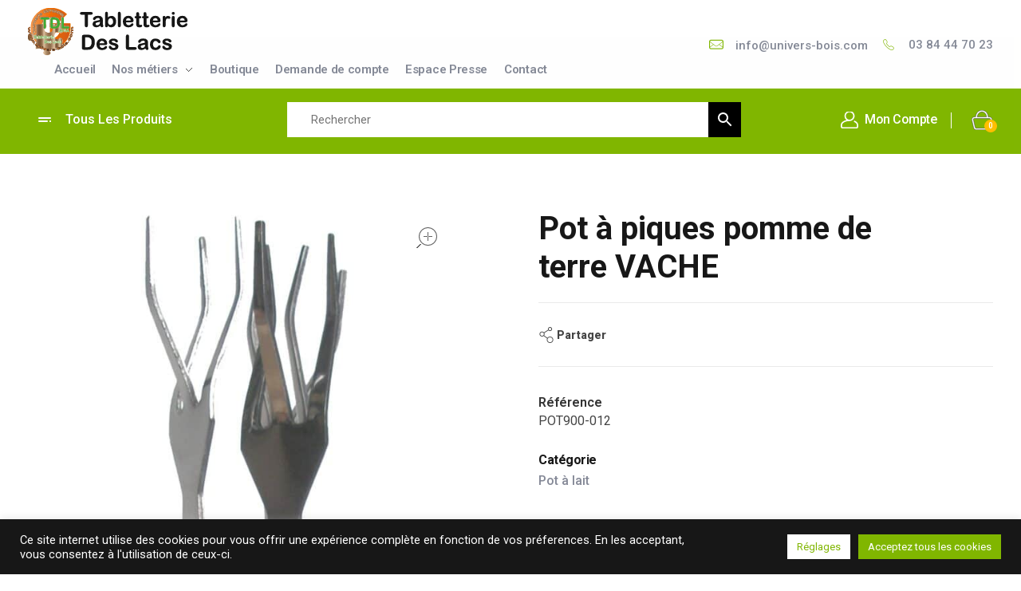

--- FILE ---
content_type: text/html; charset=UTF-8
request_url: https://www.univers-bois.com/pot-a-piques-pomme-de-terre-vache/
body_size: 22734
content:
<!DOCTYPE html>
<!--[if IE 9 ]>   <html class="no-js oldie ie9 ie" lang="fr-FR" prefix="og: https://ogp.me/ns#" > <![endif]-->
<!--[if (gt IE 9)|!(IE)]><!--> <html class="no-js" lang="fr-FR" prefix="og: https://ogp.me/ns#" > <!--<![endif]-->
<head>
        <meta charset="UTF-8" >
        <meta http-equiv="X-UA-Compatible" content="IE=edge">
        <!-- devices setting -->
        <meta name="viewport"   content="initial-scale=1,user-scalable=no,width=device-width">

<!-- outputs by wp_head -->
<!-- Manifest added by SuperPWA - Progressive Web Apps Plugin For WordPress -->
<link rel="manifest" href="/superpwa-manifest.json">
<meta name="theme-color" content="#D5E0EB">
<!-- / SuperPWA.com -->

<!-- Optimisation des moteurs de recherche par Rank Math - https://rankmath.com/ -->
<title>Pot à piques pomme de terre VACHE | Tabletterie des Lacs</title>
<meta name="description" content="Pot à piques pomme de terre VACHE"/>
<meta name="robots" content="follow, index, max-snippet:-1, max-video-preview:-1, max-image-preview:large"/>
<link rel="canonical" href="https://www.univers-bois.com/pot-a-piques-pomme-de-terre-vache/" />
<meta property="og:locale" content="fr_FR" />
<meta property="og:type" content="product" />
<meta property="og:title" content="Pot à piques pomme de terre VACHE | Tabletterie des Lacs" />
<meta property="og:description" content="Pot à piques pomme de terre VACHE" />
<meta property="og:url" content="https://www.univers-bois.com/pot-a-piques-pomme-de-terre-vache/" />
<meta property="og:site_name" content="Tabletterie des Lacs" />
<meta property="og:updated_time" content="2025-01-23T17:13:51+01:00" />
<meta property="og:image" content="https://www.univers-bois.com/wp-content/uploads/2025/01/www-univers-bois-com-product-2891-0-1024x1024.jpg" />
<meta property="og:image:secure_url" content="https://www.univers-bois.com/wp-content/uploads/2025/01/www-univers-bois-com-product-2891-0-1024x1024.jpg" />
<meta property="og:image:width" content="1024" />
<meta property="og:image:height" content="1024" />
<meta property="og:image:alt" content="Pot à piques pomme de terre VACHE" />
<meta property="og:image:type" content="image/jpeg" />
<meta property="product:brand" content="Pot à lait" />
<meta property="product:price:amount" content="6.85" />
<meta property="product:price:currency" content="EUR" />
<meta property="product:availability" content="instock" />
<meta name="twitter:card" content="summary_large_image" />
<meta name="twitter:title" content="Pot à piques pomme de terre VACHE | Tabletterie des Lacs" />
<meta name="twitter:description" content="Pot à piques pomme de terre VACHE" />
<meta name="twitter:image" content="https://www.univers-bois.com/wp-content/uploads/2025/01/www-univers-bois-com-product-2891-0-1024x1024.jpg" />
<meta name="twitter:label1" content="Prix" />
<meta name="twitter:data1" content="6.85&euro;" />
<meta name="twitter:label2" content="Disponibilité" />
<meta name="twitter:data2" content="En stock" />
<script type="application/ld+json" class="rank-math-schema">{"@context":"https://schema.org","@graph":[{"@type":"Place","@id":"https://www.univers-bois.com/#place","geo":{"@type":"GeoCoordinates","latitude":"46.5772969","longitude":"5.6878782"},"hasMap":"https://www.google.com/maps/search/?api=1&amp;query=46.5772969,5.6878782","address":{"@type":"PostalAddress","streetAddress":"15 rue des artisans","addressLocality":"Pont de Poitte","addressRegion":"Bourgogne-Franche-Comt\u00e9","postalCode":"39130","addressCountry":"France"}},{"@type":"Organization","@id":"https://www.univers-bois.com/#organization","name":"Tabletterie des Lacs","url":"https://www.univers-bois.com","email":"tdl.jura@gmail.com","address":{"@type":"PostalAddress","streetAddress":"15 rue des artisans","addressLocality":"Pont de Poitte","addressRegion":"Bourgogne-Franche-Comt\u00e9","postalCode":"39130","addressCountry":"France"},"logo":{"@type":"ImageObject","@id":"https://www.univers-bois.com/#logo","url":"https://www.univers-bois.com/wp-content/uploads/2021/11/logo-150x60.png","contentUrl":"https://www.univers-bois.com/wp-content/uploads/2021/11/logo-150x60.png","caption":"Tabletterie des Lacs","inLanguage":"fr-FR"},"contactPoint":[{"@type":"ContactPoint","telephone":"+33384447023","contactType":"customer support"}],"location":{"@id":"https://www.univers-bois.com/#place"}},{"@type":"WebSite","@id":"https://www.univers-bois.com/#website","url":"https://www.univers-bois.com","name":"Tabletterie des Lacs","publisher":{"@id":"https://www.univers-bois.com/#organization"},"inLanguage":"fr-FR"},{"@type":"ImageObject","@id":"https://www.univers-bois.com/wp-content/uploads/2025/01/www-univers-bois-com-product-2891-0-scaled.jpg","url":"https://www.univers-bois.com/wp-content/uploads/2025/01/www-univers-bois-com-product-2891-0-scaled.jpg","width":"683","height":"2048","inLanguage":"fr-FR"},{"@type":"ItemPage","@id":"https://www.univers-bois.com/pot-a-piques-pomme-de-terre-vache/#webpage","url":"https://www.univers-bois.com/pot-a-piques-pomme-de-terre-vache/","name":"Pot \u00e0 piques pomme de terre VACHE | Tabletterie des Lacs","datePublished":"2022-01-13T03:34:39+01:00","dateModified":"2025-01-23T17:13:51+01:00","isPartOf":{"@id":"https://www.univers-bois.com/#website"},"primaryImageOfPage":{"@id":"https://www.univers-bois.com/wp-content/uploads/2025/01/www-univers-bois-com-product-2891-0-scaled.jpg"},"inLanguage":"fr-FR"},{"@type":"Product","brand":{"@type":"Brand","name":"Pot \u00e0 lait"},"name":"Pot \u00e0 piques pomme de terre VACHE | Tabletterie des Lacs","description":"Pot \u00e0 piques pomme de terre VACHE","sku":"POT900-012","category":"Souvenir / D\u00e9co &gt; Pot \u00e0 lait","mainEntityOfPage":{"@id":"https://www.univers-bois.com/pot-a-piques-pomme-de-terre-vache/#webpage"},"image":[{"@type":"ImageObject","url":"https://www.univers-bois.com/wp-content/uploads/2025/01/www-univers-bois-com-product-2891-0-scaled.jpg","height":"2048","width":"683"}],"offers":{"@type":"Offer","price":"6.850","priceCurrency":"EUR","priceValidUntil":"2027-12-31","availability":"http://schema.org/InStock","itemCondition":"NewCondition","url":"https://www.univers-bois.com/pot-a-piques-pomme-de-terre-vache/","seller":{"@type":"Organization","@id":"https://www.univers-bois.com/","name":"Tabletterie des Lacs","url":"https://www.univers-bois.com","logo":""},"priceSpecification":{"price":"6.85","priceCurrency":"EUR","valueAddedTaxIncluded":"false"}},"@id":"https://www.univers-bois.com/pot-a-piques-pomme-de-terre-vache/#richSnippet"}]}</script>
<!-- /Extension Rank Math WordPress SEO -->

<link rel="alternate" type="application/rss+xml" title="Tabletterie des Lacs &raquo; Flux" href="https://www.univers-bois.com/feed/" />
<link rel="alternate" title="oEmbed (JSON)" type="application/json+oembed" href="https://www.univers-bois.com/wp-json/oembed/1.0/embed?url=https%3A%2F%2Fwww.univers-bois.com%2Fpot-a-piques-pomme-de-terre-vache%2F" />
<link rel="alternate" title="oEmbed (XML)" type="text/xml+oembed" href="https://www.univers-bois.com/wp-json/oembed/1.0/embed?url=https%3A%2F%2Fwww.univers-bois.com%2Fpot-a-piques-pomme-de-terre-vache%2F&#038;format=xml" />
<style id='wp-img-auto-sizes-contain-inline-css' type='text/css'>
img:is([sizes=auto i],[sizes^="auto," i]){contain-intrinsic-size:3000px 1500px}
/*# sourceURL=wp-img-auto-sizes-contain-inline-css */
</style>
<style id='wp-emoji-styles-inline-css' type='text/css'>

	img.wp-smiley, img.emoji {
		display: inline !important;
		border: none !important;
		box-shadow: none !important;
		height: 1em !important;
		width: 1em !important;
		margin: 0 0.07em !important;
		vertical-align: -0.1em !important;
		background: none !important;
		padding: 0 !important;
	}
/*# sourceURL=wp-emoji-styles-inline-css */
</style>
<link rel='stylesheet' id='wp-block-library-css' href='https://www.univers-bois.com/wp-includes/css/dist/block-library/style.min.css?ver=6.9' type='text/css' media='all' />
<link rel='stylesheet' id='wc-blocks-style-css' href='https://www.univers-bois.com/wp-content/plugins/woocommerce/assets/client/blocks/wc-blocks.css?ver=wc-10.4.3' type='text/css' media='all' />
<style id='global-styles-inline-css' type='text/css'>
:root{--wp--preset--aspect-ratio--square: 1;--wp--preset--aspect-ratio--4-3: 4/3;--wp--preset--aspect-ratio--3-4: 3/4;--wp--preset--aspect-ratio--3-2: 3/2;--wp--preset--aspect-ratio--2-3: 2/3;--wp--preset--aspect-ratio--16-9: 16/9;--wp--preset--aspect-ratio--9-16: 9/16;--wp--preset--color--black: #000000;--wp--preset--color--cyan-bluish-gray: #abb8c3;--wp--preset--color--white: #ffffff;--wp--preset--color--pale-pink: #f78da7;--wp--preset--color--vivid-red: #cf2e2e;--wp--preset--color--luminous-vivid-orange: #ff6900;--wp--preset--color--luminous-vivid-amber: #fcb900;--wp--preset--color--light-green-cyan: #7bdcb5;--wp--preset--color--vivid-green-cyan: #00d084;--wp--preset--color--pale-cyan-blue: #8ed1fc;--wp--preset--color--vivid-cyan-blue: #0693e3;--wp--preset--color--vivid-purple: #9b51e0;--wp--preset--gradient--vivid-cyan-blue-to-vivid-purple: linear-gradient(135deg,rgb(6,147,227) 0%,rgb(155,81,224) 100%);--wp--preset--gradient--light-green-cyan-to-vivid-green-cyan: linear-gradient(135deg,rgb(122,220,180) 0%,rgb(0,208,130) 100%);--wp--preset--gradient--luminous-vivid-amber-to-luminous-vivid-orange: linear-gradient(135deg,rgb(252,185,0) 0%,rgb(255,105,0) 100%);--wp--preset--gradient--luminous-vivid-orange-to-vivid-red: linear-gradient(135deg,rgb(255,105,0) 0%,rgb(207,46,46) 100%);--wp--preset--gradient--very-light-gray-to-cyan-bluish-gray: linear-gradient(135deg,rgb(238,238,238) 0%,rgb(169,184,195) 100%);--wp--preset--gradient--cool-to-warm-spectrum: linear-gradient(135deg,rgb(74,234,220) 0%,rgb(151,120,209) 20%,rgb(207,42,186) 40%,rgb(238,44,130) 60%,rgb(251,105,98) 80%,rgb(254,248,76) 100%);--wp--preset--gradient--blush-light-purple: linear-gradient(135deg,rgb(255,206,236) 0%,rgb(152,150,240) 100%);--wp--preset--gradient--blush-bordeaux: linear-gradient(135deg,rgb(254,205,165) 0%,rgb(254,45,45) 50%,rgb(107,0,62) 100%);--wp--preset--gradient--luminous-dusk: linear-gradient(135deg,rgb(255,203,112) 0%,rgb(199,81,192) 50%,rgb(65,88,208) 100%);--wp--preset--gradient--pale-ocean: linear-gradient(135deg,rgb(255,245,203) 0%,rgb(182,227,212) 50%,rgb(51,167,181) 100%);--wp--preset--gradient--electric-grass: linear-gradient(135deg,rgb(202,248,128) 0%,rgb(113,206,126) 100%);--wp--preset--gradient--midnight: linear-gradient(135deg,rgb(2,3,129) 0%,rgb(40,116,252) 100%);--wp--preset--font-size--small: 13px;--wp--preset--font-size--medium: 20px;--wp--preset--font-size--large: 36px;--wp--preset--font-size--x-large: 42px;--wp--preset--spacing--20: 0.44rem;--wp--preset--spacing--30: 0.67rem;--wp--preset--spacing--40: 1rem;--wp--preset--spacing--50: 1.5rem;--wp--preset--spacing--60: 2.25rem;--wp--preset--spacing--70: 3.38rem;--wp--preset--spacing--80: 5.06rem;--wp--preset--shadow--natural: 6px 6px 9px rgba(0, 0, 0, 0.2);--wp--preset--shadow--deep: 12px 12px 50px rgba(0, 0, 0, 0.4);--wp--preset--shadow--sharp: 6px 6px 0px rgba(0, 0, 0, 0.2);--wp--preset--shadow--outlined: 6px 6px 0px -3px rgb(255, 255, 255), 6px 6px rgb(0, 0, 0);--wp--preset--shadow--crisp: 6px 6px 0px rgb(0, 0, 0);}:where(.is-layout-flex){gap: 0.5em;}:where(.is-layout-grid){gap: 0.5em;}body .is-layout-flex{display: flex;}.is-layout-flex{flex-wrap: wrap;align-items: center;}.is-layout-flex > :is(*, div){margin: 0;}body .is-layout-grid{display: grid;}.is-layout-grid > :is(*, div){margin: 0;}:where(.wp-block-columns.is-layout-flex){gap: 2em;}:where(.wp-block-columns.is-layout-grid){gap: 2em;}:where(.wp-block-post-template.is-layout-flex){gap: 1.25em;}:where(.wp-block-post-template.is-layout-grid){gap: 1.25em;}.has-black-color{color: var(--wp--preset--color--black) !important;}.has-cyan-bluish-gray-color{color: var(--wp--preset--color--cyan-bluish-gray) !important;}.has-white-color{color: var(--wp--preset--color--white) !important;}.has-pale-pink-color{color: var(--wp--preset--color--pale-pink) !important;}.has-vivid-red-color{color: var(--wp--preset--color--vivid-red) !important;}.has-luminous-vivid-orange-color{color: var(--wp--preset--color--luminous-vivid-orange) !important;}.has-luminous-vivid-amber-color{color: var(--wp--preset--color--luminous-vivid-amber) !important;}.has-light-green-cyan-color{color: var(--wp--preset--color--light-green-cyan) !important;}.has-vivid-green-cyan-color{color: var(--wp--preset--color--vivid-green-cyan) !important;}.has-pale-cyan-blue-color{color: var(--wp--preset--color--pale-cyan-blue) !important;}.has-vivid-cyan-blue-color{color: var(--wp--preset--color--vivid-cyan-blue) !important;}.has-vivid-purple-color{color: var(--wp--preset--color--vivid-purple) !important;}.has-black-background-color{background-color: var(--wp--preset--color--black) !important;}.has-cyan-bluish-gray-background-color{background-color: var(--wp--preset--color--cyan-bluish-gray) !important;}.has-white-background-color{background-color: var(--wp--preset--color--white) !important;}.has-pale-pink-background-color{background-color: var(--wp--preset--color--pale-pink) !important;}.has-vivid-red-background-color{background-color: var(--wp--preset--color--vivid-red) !important;}.has-luminous-vivid-orange-background-color{background-color: var(--wp--preset--color--luminous-vivid-orange) !important;}.has-luminous-vivid-amber-background-color{background-color: var(--wp--preset--color--luminous-vivid-amber) !important;}.has-light-green-cyan-background-color{background-color: var(--wp--preset--color--light-green-cyan) !important;}.has-vivid-green-cyan-background-color{background-color: var(--wp--preset--color--vivid-green-cyan) !important;}.has-pale-cyan-blue-background-color{background-color: var(--wp--preset--color--pale-cyan-blue) !important;}.has-vivid-cyan-blue-background-color{background-color: var(--wp--preset--color--vivid-cyan-blue) !important;}.has-vivid-purple-background-color{background-color: var(--wp--preset--color--vivid-purple) !important;}.has-black-border-color{border-color: var(--wp--preset--color--black) !important;}.has-cyan-bluish-gray-border-color{border-color: var(--wp--preset--color--cyan-bluish-gray) !important;}.has-white-border-color{border-color: var(--wp--preset--color--white) !important;}.has-pale-pink-border-color{border-color: var(--wp--preset--color--pale-pink) !important;}.has-vivid-red-border-color{border-color: var(--wp--preset--color--vivid-red) !important;}.has-luminous-vivid-orange-border-color{border-color: var(--wp--preset--color--luminous-vivid-orange) !important;}.has-luminous-vivid-amber-border-color{border-color: var(--wp--preset--color--luminous-vivid-amber) !important;}.has-light-green-cyan-border-color{border-color: var(--wp--preset--color--light-green-cyan) !important;}.has-vivid-green-cyan-border-color{border-color: var(--wp--preset--color--vivid-green-cyan) !important;}.has-pale-cyan-blue-border-color{border-color: var(--wp--preset--color--pale-cyan-blue) !important;}.has-vivid-cyan-blue-border-color{border-color: var(--wp--preset--color--vivid-cyan-blue) !important;}.has-vivid-purple-border-color{border-color: var(--wp--preset--color--vivid-purple) !important;}.has-vivid-cyan-blue-to-vivid-purple-gradient-background{background: var(--wp--preset--gradient--vivid-cyan-blue-to-vivid-purple) !important;}.has-light-green-cyan-to-vivid-green-cyan-gradient-background{background: var(--wp--preset--gradient--light-green-cyan-to-vivid-green-cyan) !important;}.has-luminous-vivid-amber-to-luminous-vivid-orange-gradient-background{background: var(--wp--preset--gradient--luminous-vivid-amber-to-luminous-vivid-orange) !important;}.has-luminous-vivid-orange-to-vivid-red-gradient-background{background: var(--wp--preset--gradient--luminous-vivid-orange-to-vivid-red) !important;}.has-very-light-gray-to-cyan-bluish-gray-gradient-background{background: var(--wp--preset--gradient--very-light-gray-to-cyan-bluish-gray) !important;}.has-cool-to-warm-spectrum-gradient-background{background: var(--wp--preset--gradient--cool-to-warm-spectrum) !important;}.has-blush-light-purple-gradient-background{background: var(--wp--preset--gradient--blush-light-purple) !important;}.has-blush-bordeaux-gradient-background{background: var(--wp--preset--gradient--blush-bordeaux) !important;}.has-luminous-dusk-gradient-background{background: var(--wp--preset--gradient--luminous-dusk) !important;}.has-pale-ocean-gradient-background{background: var(--wp--preset--gradient--pale-ocean) !important;}.has-electric-grass-gradient-background{background: var(--wp--preset--gradient--electric-grass) !important;}.has-midnight-gradient-background{background: var(--wp--preset--gradient--midnight) !important;}.has-small-font-size{font-size: var(--wp--preset--font-size--small) !important;}.has-medium-font-size{font-size: var(--wp--preset--font-size--medium) !important;}.has-large-font-size{font-size: var(--wp--preset--font-size--large) !important;}.has-x-large-font-size{font-size: var(--wp--preset--font-size--x-large) !important;}
/*# sourceURL=global-styles-inline-css */
</style>

<style id='classic-theme-styles-inline-css' type='text/css'>
/*! This file is auto-generated */
.wp-block-button__link{color:#fff;background-color:#32373c;border-radius:9999px;box-shadow:none;text-decoration:none;padding:calc(.667em + 2px) calc(1.333em + 2px);font-size:1.125em}.wp-block-file__button{background:#32373c;color:#fff;text-decoration:none}
/*# sourceURL=/wp-includes/css/classic-themes.min.css */
</style>
<style id='woocommerce-inline-inline-css' type='text/css'>
.woocommerce form .form-row .required { visibility: visible; }
/*# sourceURL=woocommerce-inline-inline-css */
</style>
<link rel='stylesheet' id='auxin-base-css' href='https://www.univers-bois.com/wp-content/themes/phlox-pro/css/base.css?ver=5.7.2' type='text/css' media='all' />
<link rel='stylesheet' id='auxin-main-css' href='https://www.univers-bois.com/wp-content/themes/phlox-pro/css/main.css?ver=5.7.2' type='text/css' media='all' />
<link rel='stylesheet' id='auxin-shop-css' href='https://www.univers-bois.com/wp-content/themes/phlox-pro/css/shop.css?ver=1.8.4' type='text/css' media='all' />
<link rel='stylesheet' id='contact-form-7-css' href='https://www.univers-bois.com/wp-content/plugins/contact-form-7/includes/css/styles.css?ver=6.1.4' type='text/css' media='all' />
<link rel='stylesheet' id='cookie-law-info-css' href='https://www.univers-bois.com/wp-content/plugins/cookie-law-info/legacy/public/css/cookie-law-info-public.css?ver=3.3.9.1' type='text/css' media='all' />
<link rel='stylesheet' id='cookie-law-info-gdpr-css' href='https://www.univers-bois.com/wp-content/plugins/cookie-law-info/legacy/public/css/cookie-law-info-gdpr.css?ver=3.3.9.1' type='text/css' media='all' />
<link rel='stylesheet' id='woocommerce-pdf-catalog-css' href='https://www.univers-bois.com/wp-content/plugins/woocommerce-pdf-catalog/public/css/woocommerce-pdf-catalog-public.css?ver=1.18.8' type='text/css' media='all' />
<link rel='stylesheet' id='font-awesome-css' href='https://www.univers-bois.com/wp-content/plugins/elementor/assets/lib/font-awesome/css/font-awesome.min.css?ver=4.7.0' type='text/css' media='all' />
<link rel='stylesheet' id='select2-css' href='https://www.univers-bois.com/wp-content/plugins/woocommerce/assets/css/select2.css?ver=10.4.3' type='text/css' media='all' />
<link rel='stylesheet' id='aws-style-css' href='https://www.univers-bois.com/wp-content/plugins/advanced-woo-search/assets/css/common.min.css?ver=3.51' type='text/css' media='all' />
<link rel='stylesheet' id='auxin-front-icon-css' href='https://www.univers-bois.com/wp-content/themes/phlox-pro/css/auxin-icon.css?ver=5.7.2' type='text/css' media='all' />
<link rel='stylesheet' id='auxin-child-css' href='https://www.univers-bois.com/wp-content/themes/phlox-pro-child/style.css?ver=5.7.2' type='text/css' media='all' />
<link rel='stylesheet' id='auxin-custom-css' href='https://www.univers-bois.com/wp-content/uploads/phlox-pro/custom.css?ver=5.7' type='text/css' media='all' />
<link rel='stylesheet' id='auxin-go-pricing-css' href='https://www.univers-bois.com/wp-content/themes/phlox-pro/css/go-pricing.css?ver=5.7.2' type='text/css' media='all' />
<link rel='stylesheet' id='auxin-elementor-base-css' href='https://www.univers-bois.com/wp-content/themes/phlox-pro/css/other/elementor.css?ver=5.7.2' type='text/css' media='all' />
<link rel='stylesheet' id='elementor-frontend-legacy-css' href='https://www.univers-bois.com/wp-content/plugins/elementor/assets/css/frontend-legacy.min.css?ver=3.6.8' type='text/css' media='all' />
<link rel='stylesheet' id='elementor-frontend-css' href='https://www.univers-bois.com/wp-content/plugins/elementor/assets/css/frontend.min.css?ver=3.6.8' type='text/css' media='all' />
<style id='elementor-frontend-inline-css' type='text/css'>
.elementor-104 .elementor-element.elementor-element-bbead3c .aux-fs-menu .aux-menu-item > .aux-item-content{color:var( --auxin-featured-color-3 );}/* Start custom CSS for aux_menu_box, class: .elementor-element-bbead3c */.aux-fs-popup {
    height:100vh !important;
}/* End custom CSS */
/*# sourceURL=elementor-frontend-inline-css */
</style>
<link rel='stylesheet' id='elementor-post-104-css' href='https://www.univers-bois.com/wp-content/uploads/elementor/css/post-104.css?ver=1676623613' type='text/css' media='all' />
<link rel='stylesheet' id='elementor-post-92-css' href='https://www.univers-bois.com/wp-content/uploads/elementor/css/post-92.css?ver=1710508250' type='text/css' media='all' />
<link rel='stylesheet' id='woo_discount_pro_style-css' href='https://www.univers-bois.com/wp-content/plugins/woo-discount-rules-pro/Assets/Css/awdr_style.css?ver=2.3.13' type='text/css' media='all' />
<script type="text/javascript" src="https://www.univers-bois.com/wp-includes/js/jquery/jquery.min.js?ver=3.7.1" id="jquery-core-js"></script>
<script type="text/javascript" src="https://www.univers-bois.com/wp-includes/js/jquery/jquery-migrate.min.js?ver=3.4.1" id="jquery-migrate-js"></script>
<script type="text/javascript" src="https://www.univers-bois.com/wp-content/plugins/auxin-pro-tools/admin/assets/js/elementor/widgets.js?ver=1.7.3" id="auxin-elementor-pro-widgets-js"></script>
<script type="text/javascript" src="https://www.univers-bois.com/wp-content/plugins/woocommerce/assets/js/jquery-blockui/jquery.blockUI.min.js?ver=2.7.0-wc.10.4.3" id="wc-jquery-blockui-js" defer="defer" data-wp-strategy="defer"></script>
<script type="text/javascript" id="wc-add-to-cart-js-extra">
/* <![CDATA[ */
var wc_add_to_cart_params = {"ajax_url":"/wp-admin/admin-ajax.php","wc_ajax_url":"/?wc-ajax=%%endpoint%%","i18n_view_cart":"Voir le panier","cart_url":"https://www.univers-bois.com/panier/","is_cart":"","cart_redirect_after_add":"no"};
//# sourceURL=wc-add-to-cart-js-extra
/* ]]> */
</script>
<script type="text/javascript" src="https://www.univers-bois.com/wp-content/plugins/woocommerce/assets/js/frontend/add-to-cart.min.js?ver=10.4.3" id="wc-add-to-cart-js" defer="defer" data-wp-strategy="defer"></script>
<script type="text/javascript" src="https://www.univers-bois.com/wp-content/plugins/woocommerce/assets/js/zoom/jquery.zoom.min.js?ver=1.7.21-wc.10.4.3" id="wc-zoom-js" defer="defer" data-wp-strategy="defer"></script>
<script type="text/javascript" src="https://www.univers-bois.com/wp-content/plugins/woocommerce/assets/js/flexslider/jquery.flexslider.min.js?ver=2.7.2-wc.10.4.3" id="wc-flexslider-js" defer="defer" data-wp-strategy="defer"></script>
<script type="text/javascript" id="wc-single-product-js-extra">
/* <![CDATA[ */
var wc_single_product_params = {"i18n_required_rating_text":"Veuillez s\u00e9lectionner une note","i18n_rating_options":["1\u00a0\u00e9toile sur 5","2\u00a0\u00e9toiles sur 5","3\u00a0\u00e9toiles sur 5","4\u00a0\u00e9toiles sur 5","5\u00a0\u00e9toiles sur 5"],"i18n_product_gallery_trigger_text":"Voir la galerie d\u2019images en plein \u00e9cran","review_rating_required":"yes","flexslider":{"rtl":false,"animation":"slide","smoothHeight":true,"directionNav":false,"controlNav":"thumbnails","slideshow":false,"animationSpeed":500,"animationLoop":false,"allowOneSlide":false},"zoom_enabled":"1","zoom_options":[],"photoswipe_enabled":"","photoswipe_options":{"shareEl":false,"closeOnScroll":false,"history":false,"hideAnimationDuration":0,"showAnimationDuration":0},"flexslider_enabled":"1"};
//# sourceURL=wc-single-product-js-extra
/* ]]> */
</script>
<script type="text/javascript" src="https://www.univers-bois.com/wp-content/plugins/woocommerce/assets/js/frontend/single-product.min.js?ver=10.4.3" id="wc-single-product-js" defer="defer" data-wp-strategy="defer"></script>
<script type="text/javascript" src="https://www.univers-bois.com/wp-content/plugins/woocommerce/assets/js/js-cookie/js.cookie.min.js?ver=2.1.4-wc.10.4.3" id="wc-js-cookie-js" defer="defer" data-wp-strategy="defer"></script>
<script type="text/javascript" id="woocommerce-js-extra">
/* <![CDATA[ */
var woocommerce_params = {"ajax_url":"/wp-admin/admin-ajax.php","wc_ajax_url":"/?wc-ajax=%%endpoint%%","i18n_password_show":"Afficher le mot de passe","i18n_password_hide":"Masquer le mot de passe"};
//# sourceURL=woocommerce-js-extra
/* ]]> */
</script>
<script type="text/javascript" src="https://www.univers-bois.com/wp-content/plugins/woocommerce/assets/js/frontend/woocommerce.min.js?ver=10.4.3" id="woocommerce-js" defer="defer" data-wp-strategy="defer"></script>
<script type="text/javascript" id="cookie-law-info-js-extra">
/* <![CDATA[ */
var Cli_Data = {"nn_cookie_ids":[],"cookielist":[],"non_necessary_cookies":[],"ccpaEnabled":"","ccpaRegionBased":"","ccpaBarEnabled":"","strictlyEnabled":["necessary","obligatoire"],"ccpaType":"gdpr","js_blocking":"1","custom_integration":"","triggerDomRefresh":"","secure_cookies":""};
var cli_cookiebar_settings = {"animate_speed_hide":"500","animate_speed_show":"500","background":"#171717","border":"#b1a6a6c2","border_on":"","button_1_button_colour":"#80b600","button_1_button_hover":"#669200","button_1_link_colour":"#fff","button_1_as_button":"1","button_1_new_win":"","button_2_button_colour":"#ffffff","button_2_button_hover":"#cccccc","button_2_link_colour":"#ffffff","button_2_as_button":"","button_2_hidebar":"","button_3_button_colour":"#ffffff","button_3_button_hover":"#cccccc","button_3_link_colour":"#80b600","button_3_as_button":"1","button_3_new_win":"","button_4_button_colour":"#ffffff","button_4_button_hover":"#cccccc","button_4_link_colour":"#80b600","button_4_as_button":"1","button_7_button_colour":"#80b600","button_7_button_hover":"#669200","button_7_link_colour":"#fff","button_7_as_button":"1","button_7_new_win":"","font_family":"inherit","header_fix":"","notify_animate_hide":"1","notify_animate_show":"","notify_div_id":"#cookie-law-info-bar","notify_position_horizontal":"right","notify_position_vertical":"bottom","scroll_close":"","scroll_close_reload":"","accept_close_reload":"","reject_close_reload":"","showagain_tab":"1","showagain_background":"#fff","showagain_border":"#000","showagain_div_id":"#cookie-law-info-again","showagain_x_position":"10%","text":"#ffffff","show_once_yn":"","show_once":"10000","logging_on":"","as_popup":"","popup_overlay":"1","bar_heading_text":"","cookie_bar_as":"banner","popup_showagain_position":"bottom-right","widget_position":"left"};
var log_object = {"ajax_url":"https://www.univers-bois.com/wp-admin/admin-ajax.php"};
//# sourceURL=cookie-law-info-js-extra
/* ]]> */
</script>
<script type="text/javascript" src="https://www.univers-bois.com/wp-content/plugins/cookie-law-info/legacy/public/js/cookie-law-info-public.js?ver=3.3.9.1" id="cookie-law-info-js"></script>
<script type="text/javascript" id="auxin-modernizr-js-extra">
/* <![CDATA[ */
var auxin = {"ajax_url":"https://www.univers-bois.com/wp-admin/admin-ajax.php","is_rtl":"","is_reponsive":"1","is_framed":"","frame_width":"20","wpml_lang":"en","uploadbaseurl":"https://www.univers-bois.com/wp-content/uploads"};
//# sourceURL=auxin-modernizr-js-extra
/* ]]> */
</script>
<script type="text/javascript" id="auxin-modernizr-js-before">
/* <![CDATA[ */
/* < ![CDATA[ */
function auxinNS(n){for(var e=n.split("."),a=window,i="",r=e.length,t=0;r>t;t++)"window"!=e[t]&&(i=e[t],a[i]=a[i]||{},a=a[i]);return a;}
/* ]]]]><![CDATA[> */
//# sourceURL=auxin-modernizr-js-before
/* ]]> */
</script>
<script type="text/javascript" src="https://www.univers-bois.com/wp-content/themes/phlox-pro/js/solo/modernizr-custom.min.js?ver=5.7.2" id="auxin-modernizr-js"></script>
<link rel="https://api.w.org/" href="https://www.univers-bois.com/wp-json/" /><link rel="alternate" title="JSON" type="application/json" href="https://www.univers-bois.com/wp-json/wp/v2/product/2891" /><link rel="EditURI" type="application/rsd+xml" title="RSD" href="https://www.univers-bois.com/xmlrpc.php?rsd" />
<meta name="generator" content="WordPress 6.9" />
<link rel='shortlink' href='https://www.univers-bois.com/?p=2891' />
<!-- Global site tag (gtag.js) - Google Analytics -->
<script type="text/plain" data-cli-class="cli-blocker-script"  data-cli-script-type="analytiques" data-cli-block="true"  data-cli-element-position="head" async src="https://www.googletagmanager.com/gtag/js?id=G-G3BXJPLNQ2"></script>
<script type="text/plain" data-cli-class="cli-blocker-script"  data-cli-script-type="analytiques" data-cli-block="true"  data-cli-element-position="head">
  window.dataLayer = window.dataLayer || [];
  function gtag(){dataLayer.push(arguments);}
  gtag('js', new Date());

  gtag('config', 'G-G3BXJPLNQ2');
</script><!-- Chrome, Firefox OS and Opera -->
<meta name="theme-color" content="rgb(128, 182, 0)" />
<!-- Windows Phone -->
<meta name="msapplication-navbutton-color" content="rgb(128, 182, 0)" />
<!-- iOS Safari -->
<meta name="apple-mobile-web-app-capable" content="yes">
<meta name="apple-mobile-web-app-status-bar-style" content="black-translucent">

	<noscript><style>.woocommerce-product-gallery{ opacity: 1 !important; }</style></noscript>
	<link rel="icon" href="https://www.univers-bois.com/wp-content/uploads/2021/11/cropped-favicon-32x32.png" sizes="32x32" />
<link rel="icon" href="https://www.univers-bois.com/wp-content/uploads/2021/11/cropped-favicon-192x192.png" sizes="192x192" />
<link rel="apple-touch-icon" href="https://www.univers-bois.com/wp-content/uploads/2021/11/cropped-favicon-180x180.png" />
<meta name="msapplication-TileImage" content="https://www.univers-bois.com/wp-content/uploads/2021/11/cropped-favicon-270x270.png" />
		<style type="text/css" id="wp-custom-css">
				html body {	} 
		</style>
		<!-- end wp_head -->
<link rel='stylesheet' id='cookie-law-info-table-css' href='https://www.univers-bois.com/wp-content/plugins/cookie-law-info/legacy/public/css/cookie-law-info-table.css?ver=3.3.9.1' type='text/css' media='all' />
<link rel='stylesheet' id='elementor-icons-css' href='https://www.univers-bois.com/wp-content/plugins/elementor/assets/lib/eicons/css/elementor-icons.min.css?ver=5.15.0' type='text/css' media='all' />
<link rel='stylesheet' id='elementor-post-103-css' href='https://www.univers-bois.com/wp-content/uploads/elementor/css/post-103.css?ver=1659348041' type='text/css' media='all' />
<link rel='stylesheet' id='auxin-elementor-widgets-css' href='https://www.univers-bois.com/wp-content/plugins/auxin-elements/admin/assets/css/elementor-widgets.css?ver=2.10.9' type='text/css' media='all' />
<link rel='stylesheet' id='mediaelement-css' href='https://www.univers-bois.com/wp-includes/js/mediaelement/mediaelementplayer-legacy.min.css?ver=4.2.17' type='text/css' media='all' />
<link rel='stylesheet' id='wp-mediaelement-css' href='https://www.univers-bois.com/wp-includes/js/mediaelement/wp-mediaelement.min.css?ver=6.9' type='text/css' media='all' />
<link rel='stylesheet' id='e-animations-css' href='https://www.univers-bois.com/wp-content/plugins/elementor/assets/lib/animations/animations.min.css?ver=3.6.8' type='text/css' media='all' />
<link rel='stylesheet' id='google-fonts-1-css' href='https://fonts.googleapis.com/css?family=Roboto%3A100%2C100italic%2C200%2C200italic%2C300%2C300italic%2C400%2C400italic%2C500%2C500italic%2C600%2C600italic%2C700%2C700italic%2C800%2C800italic%2C900%2C900italic%7CRoboto+Slab%3A100%2C100italic%2C200%2C200italic%2C300%2C300italic%2C400%2C400italic%2C500%2C500italic%2C600%2C600italic%2C700%2C700italic%2C800%2C800italic%2C900%2C900italic&#038;display=auto&#038;ver=6.9' type='text/css' media='all' />
</head>


<body class="wp-singular product-template-default single single-product postid-2891 wp-custom-logo wp-theme-phlox-pro wp-child-theme-phlox-pro-child theme-phlox-pro auxin-pro woocommerce woocommerce-page woocommerce-no-js auxshp-template-slider elementor-default elementor-kit-103 phlox-pro aux-dom-unready aux-full-width aux-resp aux-s-fhd  aux-page-animation-off _auxels"  data-framed="">


<div id="inner-body">

    <header class="aux-elementor-header" id="site-elementor-header" itemscope="itemscope" itemtype="https://schema.org/WPHeader" data-sticky-height="80"  >
        <div class="aux-wrapper">
            <div class="aux-header aux-header-elements-wrapper">
            		<div data-elementor-type="header" data-elementor-id="104" class="elementor elementor-104">
						<div class="elementor-inner">
				<div class="elementor-section-wrap">
									<section class="elementor-section elementor-top-section elementor-element elementor-element-43d53e7 elementor-section-content-middle aux-appear-watch-animation aux-fade-in-down-2 elementor-section-boxed elementor-section-height-default elementor-section-height-default" data-id="43d53e7" data-element_type="section" data-settings="{&quot;background_background&quot;:&quot;classic&quot;}">
						<div class="elementor-container elementor-column-gap-no">
							<div class="elementor-row">
					<div class="aux-parallax-section elementor-column elementor-col-50 elementor-top-column elementor-element elementor-element-9fa607b" data-id="9fa607b" data-element_type="column">
			<div class="elementor-column-wrap elementor-element-populated">
							<div class="elementor-widget-wrap">
						<div class="elementor-element elementor-element-99e062c elementor-widget__width-auto elementor-widget elementor-widget-aux_logo" data-id="99e062c" data-element_type="widget" data-widget_type="aux_logo.default">
				<div class="elementor-widget-container">
			<div class="aux-widget-logo"><a class="aux-logo-anchor aux-has-logo" title="Tabletterie des Lacs" href="https://www.univers-bois.com/"><img width="200" height="60" src="https://www.univers-bois.com/wp-content/uploads/2021/11/logo.png" class="aux-attachment aux-featured-image attachment-200x60 aux-attachment-id-178 " alt="logo" data-ratio="3.33" data-original-w="200" /></a><a class="aux-logo-anchor aux-logo-sticky aux-logo-hidden aux-has-logo" title="Tabletterie des Lacs" href="https://www.univers-bois.com/"><img width="150" height="45" src="https://www.univers-bois.com/wp-content/uploads/2021/11/logo-secondary-e1637757739199.png" class="aux-attachment aux-featured-image attachment-150x45 aux-attachment-id-193 " alt="logo-secondary" data-ratio="3.33" data-original-w="150" /></a><section class="aux-logo-text"><h3 class="site-title"><a href="https://www.univers-bois.com/" title="Tabletterie des Lacs">Tabletterie des Lacs</a></h3><p class="site-description">Univers Bois | 39130 Pont de Poitte France</p></section></div>		</div>
				</div>
				<div class="elementor-element elementor-element-bbead3c elementor-widget__width-auto elementor-widget elementor-widget-aux_menu_box" data-id="bbead3c" data-element_type="widget" data-widget_type="aux_menu_box.default">
				<div class="elementor-widget-container">
			<div class="aux-elementor-header-menu aux-nav-menu-element aux-nav-menu-element-bbead3c"><div class="aux-burger-box" data-target-panel="overlay" data-target-content=".elementor-element-bbead3c .aux-master-menu"><div class="aux-burger aux-thick-medium"><span class="mid-line"></span></div></div><!-- start master menu -->
<nav id="master-menu-elementor-bbead3c" class="menu-menu-principal-header-container">

	<ul id="menu-menu-principal-header" class="aux-master-menu aux-no-js aux-skin-classic aux-with-indicator aux-horizontal" data-type="horizontal"  data-switch-type="toggle" data-switch-parent=".elementor-element-bbead3c .aux-fs-popup .aux-fs-menu" data-switch-width="767"  >
		<!-- start single menu -->
		<li id="menu-item-115" class="a1i0s0 menu-item menu-item-type-post_type menu-item-object-page menu-item-home menu-item-115 aux-menu-depth-0 aux-menu-root-1 aux-menu-item">
			<a href="https://www.univers-bois.com/" class="aux-item-content">
				<span class="aux-menu-label">Accueil</span>
			</a>
		</li>
		<!-- end single menu -->

		<!-- start submenu -->
		<li id="menu-item-318" class="menu-item menu-item-type-custom menu-item-object-custom menu-item-has-children menu-item-318 aux-menu-depth-0 aux-menu-root-2 aux-menu-item">
			<a href="#" class="aux-item-content">
				<span class="aux-menu-label">Nos métiers</span>
			</a>

		<ul class="sub-menu aux-submenu">
			<li id="menu-item-116" class="a1i0s0 menu-item menu-item-type-post_type menu-item-object-page menu-item-116 aux-menu-depth-1 aux-menu-item">
				<a href="https://www.univers-bois.com/tournerie-tabletterie-des-lacs/" class="aux-item-content">
					<span class="aux-menu-label">Tournerie</span>
				</a>
			</li>
			<li id="menu-item-232" class="menu-item menu-item-type-post_type menu-item-object-page menu-item-232 aux-menu-depth-1 aux-menu-item">
				<a href="https://www.univers-bois.com/tabletterie-univers-bois/" class="aux-item-content">
					<span class="aux-menu-label">Tabletterie</span>
				</a>
			</li>
		</ul>
		</li>
		<!-- end submenu -->
		<!-- start single menu -->
		<li id="menu-item-118" class="a1i0s0 menu-item menu-item-type-post_type menu-item-object-page current_page_parent menu-item-118 aux-menu-depth-0 aux-menu-root-3 aux-menu-item">
			<a href="https://www.univers-bois.com/boutique/" class="aux-item-content">
				<span class="aux-menu-label">Boutique</span>
			</a>
		</li>
		<!-- end single menu -->
		<!-- start single menu -->
		<li id="menu-item-403" class="menu-item menu-item-type-post_type menu-item-object-page menu-item-403 aux-menu-depth-0 aux-menu-root-4 aux-menu-item">
			<a href="https://www.univers-bois.com/demande-de-compte/" class="aux-item-content">
				<span class="aux-menu-label">Demande de compte</span>
			</a>
		</li>
		<!-- end single menu -->
		<!-- start single menu -->
		<li id="menu-item-19683" class="menu-item menu-item-type-post_type menu-item-object-page menu-item-19683 aux-menu-depth-0 aux-menu-root-5 aux-menu-item">
			<a href="https://www.univers-bois.com/espace-presse/" class="aux-item-content">
				<span class="aux-menu-label">Espace Presse</span>
			</a>
		</li>
		<!-- end single menu -->
		<!-- start single menu -->
		<li id="menu-item-340" class="menu-item menu-item-type-post_type menu-item-object-page menu-item-340 aux-menu-depth-0 aux-menu-root-6 aux-menu-item">
			<a href="https://www.univers-bois.com/contact-tabletterie-des-lacs/" class="aux-item-content">
				<span class="aux-menu-label">Contact</span>
			</a>
		</li>
		<!-- end single menu -->
	</ul>

</nav>
<!-- end master menu -->
<section class="aux-fs-popup aux-fs-menu-layout-center aux-indicator"><div class="aux-panel-close"><div class="aux-close aux-cross-symbol aux-thick-medium"></div></div><div class="aux-fs-menu" data-menu-title=""></div></section></div><style>@media only screen and (min-width: 768px) { .elementor-element-bbead3c .aux-burger-box { display: none } }</style>		</div>
				</div>
						</div>
					</div>
		</div>
				<div class="aux-parallax-section elementor-column elementor-col-50 elementor-top-column elementor-element elementor-element-e017867" data-id="e017867" data-element_type="column">
			<div class="elementor-column-wrap elementor-element-populated">
							<div class="elementor-widget-wrap">
						<div class="elementor-element elementor-element-2beec30 elementor-position-left elementor-widget__width-auto elementor-view-default elementor-mobile-position-top elementor-vertical-align-top elementor-widget elementor-widget-icon-box" data-id="2beec30" data-element_type="widget" data-widget_type="icon-box.default">
				<div class="elementor-widget-container">
					<div class="elementor-icon-box-wrapper">
						<div class="elementor-icon-box-icon">
				<a class="elementor-icon elementor-animation-" href="#">
				<i aria-hidden="true" class="auxicon auxicon-mail-3"></i>				</a>
			</div>
						<div class="elementor-icon-box-content">
				<h4 class="elementor-icon-box-title">
					<a href="#" >
						info@univers-bois.com					</a>
				</h4>
							</div>
		</div>
				</div>
				</div>
				<div class="elementor-element elementor-element-c4e2062 elementor-position-left elementor-widget__width-auto elementor-view-default elementor-mobile-position-top elementor-vertical-align-top elementor-widget elementor-widget-icon-box" data-id="c4e2062" data-element_type="widget" data-widget_type="icon-box.default">
				<div class="elementor-widget-container">
					<div class="elementor-icon-box-wrapper">
						<div class="elementor-icon-box-icon">
				<a class="elementor-icon elementor-animation-" href="tel:0384447023">
				<i aria-hidden="true" class="auxicon auxicon-ios-telephone-outline"></i>				</a>
			</div>
						<div class="elementor-icon-box-content">
				<h4 class="elementor-icon-box-title">
					<a href="tel:0384447023" >
						03 84 44 70 23					</a>
				</h4>
							</div>
		</div>
				</div>
				</div>
						</div>
					</div>
		</div>
								</div>
					</div>
		</section>
				<section class="elementor-section elementor-top-section elementor-element elementor-element-c1bb5a0 elementor-section-content-middle aux-appear-watch-animation aux-fade-in-down-2 elementor-section-boxed elementor-section-height-default elementor-section-height-default" data-id="c1bb5a0" data-element_type="section" data-settings="{&quot;background_background&quot;:&quot;classic&quot;}">
						<div class="elementor-container elementor-column-gap-no">
							<div class="elementor-row">
					<div class="aux-parallax-section elementor-column elementor-col-25 elementor-top-column elementor-element elementor-element-b138cbe" data-id="b138cbe" data-element_type="column">
			<div class="elementor-column-wrap elementor-element-populated">
							<div class="elementor-widget-wrap">
						<div class="elementor-element elementor-element-bc68af5 elementor-widget__width-auto elementor-widget-tablet__width-auto elementor-widget elementor-widget-aux_menu_box" data-id="bc68af5" data-element_type="widget" data-widget_type="aux_menu_box.default">
				<div class="elementor-widget-container">
			<div class="aux-elementor-header-menu aux-nav-menu-element aux-nav-menu-element-bc68af5"><div class="aux-burger-box" data-target-panel="overlay" data-target-content=".elementor-element-bc68af5 .aux-master-menu"><div class="aux-burger aux-lite-small"><span class="mid-line"></span></div></div><!-- start master menu -->
<nav id="master-menu-elementor-bc68af5" class="menu-tous-les-produits-container">

	<ul id="menu-tous-les-produits" class="aux-master-menu aux-no-js aux-skin-classic aux-with-indicator aux-horizontal" data-type="horizontal"  data-switch-type="toggle" data-switch-parent=".elementor-element-bc68af5 .aux-fs-popup .aux-fs-menu" data-switch-width="1"  >
		<!-- start single menu -->
		<li id="menu-item-120" class="a1i0s0 menu-item menu-item-type-post_type menu-item-object-page current_page_parent menu-item-120 aux-menu-depth-0 aux-menu-root-1 aux-menu-item">
			<a href="https://www.univers-bois.com/boutique/" class="aux-item-content">
				<span class="aux-menu-label">Tous les produits</span>
			</a>
		</li>
		<!-- end single menu -->
	</ul>

</nav>
<!-- end master menu -->
<section class="aux-fs-popup aux-fs-menu-layout-center aux-indicator"><div class="aux-panel-close"><div class="aux-close aux-cross-symbol aux-thick-medium"></div></div><div class="aux-fs-menu" data-menu-title=""></div></section></div><style>@media only screen and (min-width: 2px) { .elementor-element-bc68af5 .aux-burger-box { display: none } }</style>		</div>
				</div>
						</div>
					</div>
		</div>
				<div class="aux-parallax-section elementor-column elementor-col-50 elementor-top-column elementor-element elementor-element-dc15f75" data-id="dc15f75" data-element_type="column">
			<div class="elementor-column-wrap elementor-element-populated">
							<div class="elementor-widget-wrap">
						<div class="elementor-element elementor-element-72f9ca6 elementor-widget elementor-widget-aws" data-id="72f9ca6" data-element_type="widget" data-widget_type="aws.default">
				<div class="elementor-widget-container">
			<div class="aws-container" data-url="/?wc-ajax=aws_action" data-siteurl="https://www.univers-bois.com" data-lang="" data-show-loader="true" data-show-more="true" data-show-page="false" data-ajax-search="true" data-show-clear="true" data-mobile-screen="false" data-use-analytics="false" data-min-chars="1" data-buttons-order="2" data-timeout="300" data-is-mobile="false" data-page-id="2891" data-tax="" ><form class="aws-search-form" action="https://www.univers-bois.com/" method="get" role="search" ><div class="aws-wrapper"><label class="aws-search-label" for="696eec2318396">Rechercher</label><input type="search" name="s" id="696eec2318396" value="" class="aws-search-field" placeholder="Rechercher" autocomplete="off" /><input type="hidden" name="post_type" value="product"><input type="hidden" name="type_aws" value="true"><div class="aws-search-clear"><span>×</span></div><div class="aws-loader"></div></div><div class="aws-search-btn aws-form-btn"><span class="aws-search-btn_icon"><svg focusable="false" xmlns="http://www.w3.org/2000/svg" viewBox="0 0 24 24" width="24px"><path d="M15.5 14h-.79l-.28-.27C15.41 12.59 16 11.11 16 9.5 16 5.91 13.09 3 9.5 3S3 5.91 3 9.5 5.91 16 9.5 16c1.61 0 3.09-.59 4.23-1.57l.27.28v.79l5 4.99L20.49 19l-4.99-5zm-6 0C7.01 14 5 11.99 5 9.5S7.01 5 9.5 5 14 7.01 14 9.5 11.99 14 9.5 14z"></path></svg></span></div></form></div>		</div>
				</div>
						</div>
					</div>
		</div>
				<div class="aux-parallax-section elementor-column elementor-col-25 elementor-top-column elementor-element elementor-element-a2cfc79" data-id="a2cfc79" data-element_type="column">
			<div class="elementor-column-wrap elementor-element-populated">
							<div class="elementor-widget-wrap">
						<div class="elementor-element elementor-element-807ad34 elementor-widget__width-auto elementor-widget elementor-widget-aux_modern_button" data-id="807ad34" data-element_type="widget" data-widget_type="aux_modern_button.default">
				<div class="elementor-widget-container">
			    <div class="aux-modern-button-wrapper aux-modern-button-align-left" >
                    <a class="aux-modern-button aux-black aux-modern-button-md aux-modern-button-normal aux-modern-button-default aux-icon-" href="https://www.univers-bois.com/mon-compte/">
                <div class="aux-overlay"></div>
                                <div class="aux-text">
<span class="aux-text-before">Mon Compte</span>                </div>
            </a>
            
    </div>

    		</div>
				</div>
				<div class="elementor-element elementor-element-f2cc401 elementor-widget__width-auto elementor-widget elementor-widget-aux_shopping_cart" data-id="f2cc401" data-element_type="widget" data-widget_type="aux_shopping_cart.default">
				<div class="elementor-widget-container">
			<div class="aux-cart-element-container">
        <div class="aux-cart-wrapper aux-elegant-cart aux-cart-element aux-cart-type-dropdown aux-basket-animation">
            <div class="aux-shopping-basket aux-phone-off aux-action-on-hover">
                    <a class="aux-cart-contents auxicon-shopping-bag-4" href="#" title="View your shopping cart">
            <span>0</span>        </a>

                    </div>
            <div id="shopping-basket-burger" class="aux-shopping-basket aux-basket-burger aux-phone-on">
                <a class="aux-cart-contents auxicon-shopping-bag-4"
                href="#"
                title="View your shopping cart">
                            </a>
            </div>
                                                <div class="aux-card-dropdown aux-phone-off  aux-modern-dropdown">
                        <div class="aux-card-box aux-empty-cart">
                            <img src="https://www.univers-bois.com/wp-content/themes/phlox-pro/auxin/images/other/empty-cart.svg">
                            Cart is empty                        </div>
                    </div>
                                    </div>
        </div>		</div>
				</div>
						</div>
					</div>
		</div>
								</div>
					</div>
		</section>
									</div>
			</div>
					</div>
		            </div><!-- end of header-elements -->
        </div><!-- end of wrapper -->
    </header><!-- end header -->

	    <main id="main" class="aux-main aux-territory  aux-single aux-boxed-container aux-content-top-margin no-sidebar aux-sidebar-style-border aux-user-entry" >
        <div class="aux-wrapper">
            <div class="aux-container aux-fold">
                <div id="primary" class="aux-primary" >
                    <div class="content" role="main"  >
    
					
			<div class="woocommerce-notices-wrapper"></div>
<div id="product-2891" class="auxshp-template-slider product type-product post-2891 status-publish first instock product_cat-pot-a-lait has-post-thumbnail taxable shipping-taxable purchasable product-type-simple aux-remove-view-cart">
	<div class="auxshp-product-main clearfix">
		<div class="auxshp-default-product-images"><div class="woocommerce-product-gallery woocommerce-product-gallery--with-images woocommerce-product-gallery--columns-4 images" data-columns="4" style="opacity: 0; transition: opacity .25s ease-in-out;">
	<div class="woocommerce-product-gallery__wrapper">
		<div data-thumb="https://www.univers-bois.com/wp-content/uploads/2025/01/www-univers-bois-com-product-2891-0-100x100.jpg" data-thumb-alt="Pot à piques pomme de terre VACHE" data-thumb-srcset="https://www.univers-bois.com/wp-content/uploads/2025/01/www-univers-bois-com-product-2891-0-100x100.jpg 100w, https://www.univers-bois.com/wp-content/uploads/2025/01/www-univers-bois-com-product-2891-0-300x300.jpg 300w, https://www.univers-bois.com/wp-content/uploads/2025/01/www-univers-bois-com-product-2891-0-1024x1024.jpg 1024w, https://www.univers-bois.com/wp-content/uploads/2025/01/www-univers-bois-com-product-2891-0-150x150.jpg 150w, https://www.univers-bois.com/wp-content/uploads/2025/01/www-univers-bois-com-product-2891-0-768x768.jpg 768w"  data-thumb-sizes="(max-width: 80px) 100vw, 80px" class="woocommerce-product-gallery__image"><a href="https://www.univers-bois.com/wp-content/uploads/2025/01/www-univers-bois-com-product-2891-0-scaled.jpg" data-elementor-open-lightbox="no" class="auxshp-lightbox-btn aux-hide-text" data-original-src="https://www.univers-bois.com/wp-content/uploads/2025/01/www-univers-bois-com-product-2891-0-scaled.jpg" data-original-width="683" data-original-height="2048" data-caption="www-univers-bois-com-product-2891-0.jpg">open</a><a href="https://www.univers-bois.com/wp-content/uploads/2025/01/www-univers-bois-com-product-2891-0-scaled.jpg"><img width="600" height="1800" src="https://www.univers-bois.com/wp-content/uploads/2025/01/www-univers-bois-com-product-2891-0-600x1800.jpg" class="wp-post-image" alt="Pot à piques pomme de terre VACHE" data-caption="" data-src="https://www.univers-bois.com/wp-content/uploads/2025/01/www-univers-bois-com-product-2891-0-scaled.jpg" data-large_image="https://www.univers-bois.com/wp-content/uploads/2025/01/www-univers-bois-com-product-2891-0-scaled.jpg" data-large_image_width="683" data-large_image_height="2048" decoding="async" fetchpriority="high" srcset="https://www.univers-bois.com/wp-content/uploads/2025/01/www-univers-bois-com-product-2891-0-600x1800.jpg 600w, https://www.univers-bois.com/wp-content/uploads/2025/01/www-univers-bois-com-product-2891-0-512x1536.jpg 512w, https://www.univers-bois.com/wp-content/uploads/2025/01/www-univers-bois-com-product-2891-0-scaled.jpg 683w, https://www.univers-bois.com/wp-content/uploads/2025/01/www-univers-bois-com-product-2891-0-300x900.jpg 300w" sizes="(max-width: 600px) 100vw, 600px" title="Pot à piques pomme de terre VACHE 1"></a></div>	</div>
</div>
</div>			
				<div class="summary entry-summary">

			

			<h2 class="product_title entry-title">Pot à piques pomme de terre VACHE</h2>
<div class="auxshp-sw-wrapper">
    <div class="auxshp-share-wrapper">
    <div class="aux-share-btn aux-tooltip-socials aux-tooltip-dark aux-socials">
                    <span class="aux-icon auxicon-share-2"></span>
                <span class="aux-text">Partager</span>
    </div>
</div>


</div>

<div class="product_meta">

	        <div class="auxshp-sku-wrapper auxshp-meta-section">
            <span class="sku-lable auxshp-label label-default">Référence</span> 
            <span class="sku-value" itemprop="sku">POT900-012</span>
        </div>
    
        <div class="auxshp-cats-wrapper auxshp-meta-section">
        <span class="auxshp-label label-default auxshp-product-cats posted_in">Catégorie</span><span class="auxshp-meta-terms"><a href="https://www.univers-bois.com/souvenir-deco/pot-a-lait/" rel="tag">Pot à lait</a></span>    </div>
            
</div>

		</div><!-- .summary -->

			
	</div>
		
	<div class="woocommerce-tabs widget-tabs">
		<div class="widget-inner">
			<ul class="tabs" role="tablist">
									<li role="presentation" class="description_tab" id="tab-title-description">
						<a href="#tab-description" role="tab" aria-controls="tab-description">Description</a>
					</li>
							</ul>
							<ul class="woocommerce-Tabs-panel--description tabs-content panel entry-content" id="tab-description">
					

<p>Pot à piques pomme de terre VACHE</p>
				</ul>
										<hr class="auxshp-center-line">
					</div>
			</div>


</div><!-- #product-2891 -->

<div class="container auxshp-related-products"><section class="widget-container products-loop related-products aux-widget-related-products aux-parent-auc9ee1082"><h3 class="widget-title">Produits apparentés</h3><div data-element-id="auc9ee1082" class="aux-match-height aux-row aux-de-col4 aux-tb-col2 aux-mb-col1 aux-total-4 aux-entry-boxed aux-ajax-view  auxshp-related-items"><div class="aux-col post-2889">
<div class="aux-col product type-product post-2889 status-publish instock product_cat-pot-a-lait has-post-thumbnail taxable shipping-taxable purchasable product-type-simple aux-remove-view-cart">
	<a href="https://www.univers-bois.com/pot-piques-pomme-de-terre-marmotte/" class="woocommerce-LoopProduct-link woocommerce-loop-product__link"><img width="300" height="900" src="https://www.univers-bois.com/wp-content/uploads/2025/01/www-univers-bois-com-product-2889-0-300x900.jpg" class="attachment-woocommerce_thumbnail size-woocommerce_thumbnail wp-post-image" alt="www univers bois com product 2889 0 - Tabletterie des Lacs" decoding="async" loading="lazy" srcset="https://www.univers-bois.com/wp-content/uploads/2025/01/www-univers-bois-com-product-2889-0-300x900.jpg 300w, https://www.univers-bois.com/wp-content/uploads/2025/01/www-univers-bois-com-product-2889-0-512x1536.jpg 512w, https://www.univers-bois.com/wp-content/uploads/2025/01/www-univers-bois-com-product-2889-0-scaled.jpg 683w, https://www.univers-bois.com/wp-content/uploads/2025/01/www-univers-bois-com-product-2889-0-600x1800.jpg 600w" sizes="auto, (max-width: 300px) 100vw, 300px" title="Pot piques pomme de terre MARMOTTE 2"></a><div class="auxshp-entry-main"><a href="https://www.univers-bois.com/pot-piques-pomme-de-terre-marmotte/" class="auxshp-label auxshp-loop-title"><h3 class="auxshp-title-heading">Pot  piques pomme de terre MARMOTTE</h3></a><div class="loop-meta-wrapper">
    <div class="product_meta">
        <em class="auxshp-meta-terms"><a href="https://www.univers-bois.com/souvenir-deco/pot-a-lait/" rel="tag">Pot à lait</a></em>    </div>
</div>

</a></div></div>
</div><div class="aux-col post-2884">
<div class="aux-col product type-product post-2884 status-publish instock product_cat-pot-a-lait has-post-thumbnail taxable shipping-taxable purchasable product-type-simple aux-remove-view-cart">
	<a href="https://www.univers-bois.com/pot-a-raclette-marquterie-divers/" class="woocommerce-LoopProduct-link woocommerce-loop-product__link"><img width="300" height="164" src="https://www.univers-bois.com/wp-content/uploads/2025/01/www-univers-bois-com-product-2884-0-300x164.jpg" class="attachment-woocommerce_thumbnail size-woocommerce_thumbnail wp-post-image" alt="www univers bois com product 2884 0 - Tabletterie des Lacs" decoding="async" loading="lazy" srcset="https://www.univers-bois.com/wp-content/uploads/2025/01/www-univers-bois-com-product-2884-0-300x164.jpg 300w, https://www.univers-bois.com/wp-content/uploads/2025/01/www-univers-bois-com-product-2884-0-600x328.jpg 600w, https://www.univers-bois.com/wp-content/uploads/2025/01/www-univers-bois-com-product-2884-0.jpg 800w" sizes="auto, (max-width: 300px) 100vw, 300px" title="Pot à raclette marquterie divers 3"></a><div class="auxshp-entry-main"><a href="https://www.univers-bois.com/pot-a-raclette-marquterie-divers/" class="auxshp-label auxshp-loop-title"><h3 class="auxshp-title-heading">Pot  à raclette marquterie divers</h3></a><div class="loop-meta-wrapper">
    <div class="product_meta">
        <em class="auxshp-meta-terms"><a href="https://www.univers-bois.com/souvenir-deco/pot-a-lait/" rel="tag">Pot à lait</a></em>    </div>
</div>

</a></div></div>
</div><div class="aux-col post-2892">
<div class="aux-col product type-product post-2892 status-publish last instock product_cat-pot-a-lait has-post-thumbnail taxable shipping-taxable purchasable product-type-simple aux-remove-view-cart">
	<a href="https://www.univers-bois.com/pot-a-pique-pomme-de-terre-deco-car/" class="woocommerce-LoopProduct-link woocommerce-loop-product__link"><img width="300" height="244" src="https://www.univers-bois.com/wp-content/uploads/2025/01/www-univers-bois-com-product-2892-0-300x244.png" class="attachment-woocommerce_thumbnail size-woocommerce_thumbnail wp-post-image" alt="www univers bois com product 2892 0 - Tabletterie des Lacs" decoding="async" loading="lazy" srcset="https://www.univers-bois.com/wp-content/uploads/2025/01/www-univers-bois-com-product-2892-0-300x244.png 300w, https://www.univers-bois.com/wp-content/uploads/2025/01/www-univers-bois-com-product-2892-0-600x488.png 600w, https://www.univers-bois.com/wp-content/uploads/2025/01/www-univers-bois-com-product-2892-0.png 738w" sizes="auto, (max-width: 300px) 100vw, 300px" title="Pot a pique pomme de terre deco car 4"></a><div class="auxshp-entry-main"><a href="https://www.univers-bois.com/pot-a-pique-pomme-de-terre-deco-car/" class="auxshp-label auxshp-loop-title"><h3 class="auxshp-title-heading">Pot a pique pomme de terre deco car</h3></a><div class="loop-meta-wrapper">
    <div class="product_meta">
        <em class="auxshp-meta-terms"><a href="https://www.univers-bois.com/souvenir-deco/pot-a-lait/" rel="tag">Pot à lait</a></em>    </div>
</div>

</a></div></div>
</div><div class="aux-col post-2887">
<div class="aux-col product type-product post-2887 status-publish first instock product_cat-pot-a-lait has-post-thumbnail taxable shipping-taxable purchasable product-type-simple aux-remove-view-cart">
	<a href="https://www.univers-bois.com/pot-a-pique-pomme-de-terre-marqueterie/" class="woocommerce-LoopProduct-link woocommerce-loop-product__link"><img width="300" height="143" src="https://www.univers-bois.com/wp-content/uploads/2025/01/www-univers-bois-com-product-2887-0-300x143.jpg" class="attachment-woocommerce_thumbnail size-woocommerce_thumbnail wp-post-image" alt="www univers bois com product 2887 0 - Tabletterie des Lacs" decoding="async" loading="lazy" srcset="https://www.univers-bois.com/wp-content/uploads/2025/01/www-univers-bois-com-product-2887-0-300x143.jpg 300w, https://www.univers-bois.com/wp-content/uploads/2025/01/www-univers-bois-com-product-2887-0-600x286.jpg 600w, https://www.univers-bois.com/wp-content/uploads/2025/01/www-univers-bois-com-product-2887-0.jpg 800w" sizes="auto, (max-width: 300px) 100vw, 300px" title="Pot à pique pomme de terre marqueterie 5"></a><div class="auxshp-entry-main"><a href="https://www.univers-bois.com/pot-a-pique-pomme-de-terre-marqueterie/" class="auxshp-label auxshp-loop-title"><h3 class="auxshp-title-heading">Pot à pique pomme de terre marqueterie</h3></a><div class="loop-meta-wrapper">
    <div class="product_meta">
        <em class="auxshp-meta-terms"><a href="https://www.univers-bois.com/souvenir-deco/pot-a-lait/" rel="tag">Pot à lait</a></em>    </div>
</div>

</a></div></div>
</div></div></section><!-- widget-container --></div>
		
	                    </div>
                </div>
                            </div>
        </div>
    </main>
    
	
    <footer class="aux-elementor-footer" itemscope="itemscope" itemtype="https://schema.org/WPFooter" role="contentinfo"  >
        <div class="aux-wrapper">
        		<div data-elementor-type="footer" data-elementor-id="92" class="elementor elementor-92">
						<div class="elementor-inner">
				<div class="elementor-section-wrap">
									<section class="elementor-section elementor-top-section elementor-element elementor-element-17541a4 elementor-section-boxed elementor-section-height-default elementor-section-height-default" data-id="17541a4" data-element_type="section" data-settings="{&quot;background_background&quot;:&quot;classic&quot;}">
						<div class="elementor-container elementor-column-gap-default">
							<div class="elementor-row">
					<div class="aux-parallax-section elementor-column elementor-col-20 elementor-top-column elementor-element elementor-element-60c27f6" data-id="60c27f6" data-element_type="column">
			<div class="elementor-column-wrap elementor-element-populated">
							<div class="elementor-widget-wrap">
						<div class="elementor-element elementor-element-1b94a84 aux-appear-watch-animation aux-fade-in-up elementor-widget elementor-widget-aux_logo" data-id="1b94a84" data-element_type="widget" data-widget_type="aux_logo.default">
				<div class="elementor-widget-container">
			<div class="aux-widget-logo"><a class="aux-logo-anchor aux-has-logo" title="Tabletterie des Lacs" href="https://www.univers-bois.com/"><img width="150" height="45" src="https://www.univers-bois.com/wp-content/uploads/2021/11/logo-secondary-e1637757739199.png" class="aux-attachment aux-featured-image attachment-150x45 aux-attachment-id-193 " alt="logo-secondary" data-ratio="3.33" data-original-w="150" /></a><a class="aux-logo-anchor aux-logo-sticky aux-logo-hidden aux-has-logo" title="Tabletterie des Lacs" href="https://www.univers-bois.com/"><img width="150" height="45" src="https://www.univers-bois.com/wp-content/uploads/2021/11/logo-secondary-e1637757739199.png" class="aux-attachment aux-featured-image attachment-150x45 aux-attachment-id-193 " alt="logo-secondary" data-ratio="3.33" data-original-w="150" /></a><section class="aux-logo-text"><h3 class="site-title"><a href="https://www.univers-bois.com/" title="Tabletterie des Lacs">Tabletterie des Lacs</a></h3><p class="site-description">Univers Bois | 39130 Pont de Poitte France</p></section></div>		</div>
				</div>
				<div class="elementor-element elementor-element-5692906 aux-appear-watch-animation aux-fade-in-right-1 elementor-widget elementor-widget-text-editor" data-id="5692906" data-element_type="widget" data-widget_type="text-editor.default">
				<div class="elementor-widget-container">
								<div class="elementor-text-editor elementor-clearfix">
				<p>Ventes &amp; Commandes réservés aux professionnels</p>					</div>
						</div>
				</div>
						</div>
					</div>
		</div>
				<div class="aux-parallax-section elementor-column elementor-col-20 elementor-top-column elementor-element elementor-element-e5353d2 aux-appear-watch-animation aux-fade-in-right" data-id="e5353d2" data-element_type="column">
			<div class="elementor-column-wrap elementor-element-populated">
							<div class="elementor-widget-wrap">
						<div class="elementor-element elementor-element-536ba81 elementor-widget elementor-widget-heading" data-id="536ba81" data-element_type="widget" data-widget_type="heading.default">
				<div class="elementor-widget-container">
			<h4 class="elementor-heading-title elementor-size-default">Navigation</h4>		</div>
				</div>
				<div class="elementor-element elementor-element-6b2318c elementor-widget elementor-widget-aux_icon_list" data-id="6b2318c" data-element_type="widget" data-widget_type="aux_icon_list.default">
				<div class="elementor-widget-container">
			<section class="widget-container aux-widget-icon-list aux-parent-au474ec662" style="" ><div class="widget-inner"><div class="aux-widget-icon-list-inner"><ul class="aux-icon-list-items aux-direction-default" ><li class="aux-icon-list-item aux-list-item-has-icon aux-icon-list-item-538b95d elementor-repeater-item-538b95d" ><a class="aux-icon-list-link" href="https://www.univers-bois.com/" ><span class="aux-icon-list-text" >Accueil</span></a></li><li class="aux-icon-list-item aux-list-item-has-icon aux-icon-list-item-59440cc elementor-repeater-item-59440cc" ><a class="aux-icon-list-link" href="https://www.univers-bois.com/tabletterie-univers-bois/" ><span class="aux-icon-list-text" >Tabletterie</span></a></li><li class="aux-icon-list-item aux-list-item-has-icon aux-icon-list-item-c16124f elementor-repeater-item-c16124f" ><a class="aux-icon-list-link" href="https://www.univers-bois.com/tournerie-tabletterie-des-lacs/" ><span class="aux-icon-list-text" >Tournerie</span></a></li><li class="aux-icon-list-item aux-list-item-has-icon aux-icon-list-item-0fd708a elementor-repeater-item-0fd708a" ><a class="aux-icon-list-link" href="https://www.univers-bois.com/espace-presse/" ><span class="aux-icon-list-text" >Espace Presse</span></a></li><li class="aux-icon-list-item aux-list-item-has-icon aux-icon-list-item-f18f838 elementor-repeater-item-f18f838" ><a class="aux-icon-list-link" href="https://www.univers-bois.com/contact-tabletterie-des-lacs/" ><span class="aux-icon-list-text" >Contact</span></a></li><li class="aux-icon-list-item aux-list-item-has-icon aux-icon-list-item-f10ece3 elementor-repeater-item-f10ece3" ><a class="aux-icon-list-link" href="https://www.univers-bois.com/mentions-legales-tabletterie-des-lacs/" ><span class="aux-icon-list-text" >Mentions légales</span></a></li><li class="aux-icon-list-item aux-list-item-has-icon aux-icon-list-item-6b9145d elementor-repeater-item-6b9145d" ><a class="aux-icon-list-link" href="https://www.univers-bois.com/confidentialite-tabletterie-des-lacs/" ><span class="aux-icon-list-text" >Confidentialité</span></a></li></ul></div></div></section><!-- widget-container -->		</div>
				</div>
						</div>
					</div>
		</div>
				<div class="aux-parallax-section elementor-column elementor-col-20 elementor-top-column elementor-element elementor-element-2998f35 aux-appear-watch-animation aux-fade-in-right" data-id="2998f35" data-element_type="column">
			<div class="elementor-column-wrap elementor-element-populated">
							<div class="elementor-widget-wrap">
						<div class="elementor-element elementor-element-b8c4fff elementor-widget elementor-widget-heading" data-id="b8c4fff" data-element_type="widget" data-widget_type="heading.default">
				<div class="elementor-widget-container">
			<h4 class="elementor-heading-title elementor-size-default">Boutique</h4>		</div>
				</div>
				<div class="elementor-element elementor-element-4a5252c elementor-widget elementor-widget-aux_icon_list" data-id="4a5252c" data-element_type="widget" data-widget_type="aux_icon_list.default">
				<div class="elementor-widget-container">
			<section class="widget-container aux-widget-icon-list aux-parent-auce812793" style="" ><div class="widget-inner"><div class="aux-widget-icon-list-inner"><ul class="aux-icon-list-items aux-direction-default" ><li class="aux-icon-list-item aux-list-item-has-icon aux-icon-list-item-98f81cf elementor-repeater-item-98f81cf" ><a class="aux-icon-list-link" href="https://www.univers-bois.com/boutique/" ><span class="aux-icon-list-text" >Boutique</span></a></li><li class="aux-icon-list-item aux-list-item-has-icon aux-icon-list-item-538b95d elementor-repeater-item-538b95d" ><a class="aux-icon-list-link" href="https://www.univers-bois.com/mon-compte/" ><span class="aux-icon-list-text" >Mon compte</span></a></li><li class="aux-icon-list-item aux-list-item-has-icon aux-icon-list-item-5634478 elementor-repeater-item-5634478" ><a class="aux-icon-list-link" href="https://www.univers-bois.com/panier/" ><span class="aux-icon-list-text" >Panier</span></a></li><li class="aux-icon-list-item aux-list-item-has-icon aux-icon-list-item-e4533c8 elementor-repeater-item-e4533c8" ><a class="aux-icon-list-link" href="https://www.univers-bois.com/livraison-tabletterie-des-lacs/" ><span class="aux-icon-list-text" >Livraison</span></a></li><li class="aux-icon-list-item aux-list-item-has-icon aux-icon-list-item-baaba1f elementor-repeater-item-baaba1f" ><a class="aux-icon-list-link" href="https://www.univers-bois.com/cgv-tabletterie-des-lacs/" ><span class="aux-icon-list-text" >CGV</span></a></li></ul></div></div></section><!-- widget-container -->		</div>
				</div>
						</div>
					</div>
		</div>
				<div class="aux-parallax-section elementor-column elementor-col-20 elementor-top-column elementor-element elementor-element-cc4bae0 aux-appear-watch-animation aux-fade-in-right" data-id="cc4bae0" data-element_type="column">
			<div class="elementor-column-wrap elementor-element-populated">
							<div class="elementor-widget-wrap">
						<div class="elementor-element elementor-element-8274349 elementor-widget elementor-widget-heading" data-id="8274349" data-element_type="widget" data-widget_type="heading.default">
				<div class="elementor-widget-container">
			<h4 class="elementor-heading-title elementor-size-default">Produits</h4>		</div>
				</div>
				<div class="elementor-element elementor-element-54fd78d elementor-widget elementor-widget-aux_icon_list" data-id="54fd78d" data-element_type="widget" data-widget_type="aux_icon_list.default">
				<div class="elementor-widget-container">
			<section class="widget-container aux-widget-icon-list aux-parent-aua90fae3c" style="" ><div class="widget-inner"><div class="aux-widget-icon-list-inner"><ul class="aux-icon-list-items aux-direction-default" ><li class="aux-icon-list-item aux-list-item-has-icon aux-icon-list-item-538b95d elementor-repeater-item-538b95d" ><span class="aux-icon-list-text" >Ménager</span></li><li class="aux-icon-list-item aux-list-item-has-icon aux-icon-list-item-4ab30cd elementor-repeater-item-4ab30cd" ><a class="aux-icon-list-link" href="https://www.univers-bois.com/jeux-et-jouets/" ><span class="aux-icon-list-text" >Jeux & Jouets</span></a></li><li class="aux-icon-list-item aux-list-item-has-icon aux-icon-list-item-069b9a5 elementor-repeater-item-069b9a5" ><a class="aux-icon-list-link" href="https://www.univers-bois.com/articles-decriture/" ><span class="aux-icon-list-text" >Articles d'écriture</span></a></li><li class="aux-icon-list-item aux-list-item-has-icon aux-icon-list-item-4ad6400 elementor-repeater-item-4ad6400" ><a class="aux-icon-list-link" href="https://www.univers-bois.com/souvenir-deco/" ><span class="aux-icon-list-text" >Souvenir / Déco</span></a></li><li class="aux-icon-list-item aux-list-item-has-icon aux-icon-list-item-0fa3e28 elementor-repeater-item-0fa3e28" ><a class="aux-icon-list-link" href="https://www.univers-bois.com/loisir-creatif/" ><span class="aux-icon-list-text" >Loisir créatif</span></a></li><li class="aux-icon-list-item aux-list-item-has-icon aux-icon-list-item-2ac01ed elementor-repeater-item-2ac01ed" ><a class="aux-icon-list-link" href="https://www.univers-bois.com/boite-a-carte/" ><span class="aux-icon-list-text" >Boite à carte</span></a></li><li class="aux-icon-list-item aux-list-item-has-icon aux-icon-list-item-c09dd5c elementor-repeater-item-c09dd5c" ><a class="aux-icon-list-link" href="https://www.univers-bois.com/boite-a-dent-de-lait/" ><span class="aux-icon-list-text" >Boite à dent de lait</span></a></li><li class="aux-icon-list-item aux-list-item-has-icon aux-icon-list-item-1c05a3e elementor-repeater-item-1c05a3e" ><a class="aux-icon-list-link" href="https://www.univers-bois.com/inclassable/" ><span class="aux-icon-list-text" >Inclassable</span></a></li></ul></div></div></section><!-- widget-container -->		</div>
				</div>
						</div>
					</div>
		</div>
				<div class="aux-parallax-section elementor-column elementor-col-20 elementor-top-column elementor-element elementor-element-4fd90f5 aux-appear-watch-animation aux-fade-in-right" data-id="4fd90f5" data-element_type="column">
			<div class="elementor-column-wrap elementor-element-populated">
							<div class="elementor-widget-wrap">
						<div class="elementor-element elementor-element-d6489f7 elementor-widget elementor-widget-aux_modern_heading" data-id="d6489f7" data-element_type="widget" data-widget_type="aux_modern_heading.default">
				<div class="elementor-widget-container">
			<section class="aux-widget-modern-heading">
            <div class="aux-widget-inner"><h4 class="aux-modern-heading-primary">Inscrivez-vous à notre newsletter</h4></div>
        </section>		</div>
				</div>
						</div>
					</div>
		</div>
								</div>
					</div>
		</section>
				<section class="elementor-section elementor-top-section elementor-element elementor-element-1f313f5 elementor-section-boxed elementor-section-height-default elementor-section-height-default" data-id="1f313f5" data-element_type="section" data-settings="{&quot;background_background&quot;:&quot;classic&quot;}">
						<div class="elementor-container elementor-column-gap-no">
							<div class="elementor-row">
					<div class="aux-parallax-section elementor-column elementor-col-100 elementor-top-column elementor-element elementor-element-cf2beb3" data-id="cf2beb3" data-element_type="column">
			<div class="elementor-column-wrap elementor-element-populated">
							<div class="elementor-widget-wrap">
						<div class="elementor-element elementor-element-96c83f6 elementor-widget__width-auto elementor-widget elementor-widget-aux_copyright" data-id="96c83f6" data-element_type="widget" data-widget_type="aux_copyright.default">
				<div class="elementor-widget-container">
			<small>&copy; 2026 Tabletterie des Lacs. Tous droits réservés</small>		</div>
				</div>
				<div class="elementor-element elementor-element-e7fb496 elementor-widget__width-auto elementor-widget elementor-widget-aux_icon_list" data-id="e7fb496" data-element_type="widget" data-widget_type="aux_icon_list.default">
				<div class="elementor-widget-container">
			<section class="widget-container aux-widget-icon-list aux-parent-au6c8a792f" style="" ><div class="widget-inner"><div class="aux-widget-icon-list-inner"><ul class="aux-icon-list-items aux-direction-horizontal" ><li class="aux-icon-list-item aux-list-item-has-icon aux-icon-list-item-2cdb4ce elementor-repeater-item-2cdb4ce" ><a class="aux-icon-list-link" href="http://www.yata.fr" ><span class="aux-icon-list-text" >Création & Réalisation :</span><span class="aux-icon-list-text2" >Yata!</span></a></li></ul></div></div></section><!-- widget-container -->		</div>
				</div>
						</div>
					</div>
		</div>
								</div>
					</div>
		</section>
									</div>
			</div>
					</div>
		        </div><!-- end of wrapper -->
    </footer><!-- end footer -->

</div><!--! end of #inner-body -->

    <div class="aux-hidden-blocks">

        <section id="offmenu" class="aux-offcanvas-menu aux-pin-left" >
            <div class="aux-panel-close">
                <div class="aux-close aux-cross-symbol aux-thick-medium"></div>
            </div>
            <div class="offcanvas-header">
            </div>
            <div class="offcanvas-content">
            </div>
            <div class="offcanvas-footer">
            </div>
        </section>
        <!-- offcanvas section -->

        <section id="offcart" class="aux-offcanvas-menu aux-offcanvas-cart aux-pin-left" >
            <div class="aux-panel-close">
                <div class="aux-close aux-cross-symbol aux-thick-medium"></div>
            </div>
            <div class="offcanvas-header">
                Shopping Basket            </div>
            <div class="aux-cart-wrapper aux-elegant-cart aux-offcart-content">
            </div>
        </section>
        <!-- cartcanvas section -->

                <section id="fs-menu-search" class="aux-fs-popup  aux-fs-menu-layout-center aux-indicator">
            <div class="aux-panel-close">
                <div class="aux-close aux-cross-symbol aux-thick-medium"></div>
            </div>
            <div class="aux-fs-menu">
                        </div>
            <div class="aux-fs-search">
                <div  class="aux-search-section ">
                <div  class="aux-search-form ">
            <form action="https://www.univers-bois.com/" method="get" >
            <div class="aux-search-input-form">
                            <input type="text" class="aux-search-field"  placeholder="Type here.." name="s" autocomplete="off" />
                <input type="hidden" name="post_type" value="product" autocomplete="off" />
                                    </div>
                            <input type="submit" class="aux-black aux-search-submit aux-uppercase" value="Search" >
                        </form>
        </div><!-- end searchform -->
                </div>

            </div>
        </section>
        <!-- fullscreen search and menu -->
                <section id="fs-search" class="aux-fs-popup aux-search-overlay  has-ajax-form">
            <div class="aux-panel-close">
                <div class="aux-close aux-cross-symbol aux-thick-medium"></div>
            </div>
            <div class="aux-search-field">

            <div  class="aux-search-section aux-404-search">
                <div  class="aux-search-form aux-iconic-search">
            <form action="https://www.univers-bois.com/" method="get" >
            <div class="aux-search-input-form">
                            <input type="text" class="aux-search-field"  placeholder="Search..." name="s" autocomplete="off" />
                <input type="hidden" name="post_type" value="product" autocomplete="off" />
                                    </div>
                            <div class="aux-submit-icon-container auxicon-search-4 ">
                    <input type="submit" class="aux-iconic-search-submit" value="Search" >
                </div>
                        </form>
        </div><!-- end searchform -->
                </div>

            </div>
        </section>
        <!-- fullscreen search-->

        <div class="aux-scroll-top"></div>
    </div>

    <div class="aux-goto-top-btn aux-align-btn-right" data-animate-scroll="1"><div class="aux-hover-slide aux-arrow-nav aux-round aux-outline">    <span class="aux-overlay"></span>    <span class="aux-svg-arrow aux-h-small-up"></span>    <span class="aux-hover-arrow aux-svg-arrow aux-h-small-up aux-white"></span></div></div>
<!-- outputs by wp_footer -->
<script type="speculationrules">
{"prefetch":[{"source":"document","where":{"and":[{"href_matches":"/*"},{"not":{"href_matches":["/wp-*.php","/wp-admin/*","/wp-content/uploads/*","/wp-content/*","/wp-content/plugins/*","/wp-content/themes/phlox-pro-child/*","/wp-content/themes/phlox-pro/*","/*\\?(.+)"]}},{"not":{"selector_matches":"a[rel~=\"nofollow\"]"}},{"not":{"selector_matches":".no-prefetch, .no-prefetch a"}}]},"eagerness":"conservative"}]}
</script>
<!--googleoff: all--><div id="cookie-law-info-bar" data-nosnippet="true"><span><div class="cli-bar-container cli-style-v2"><div class="cli-bar-message">Ce site internet utilise des cookies pour vous offrir une expérience complète en fonction de vos préferences. En les acceptant, vous consentez à l'utilisation de ceux-ci.</div><div class="cli-bar-btn_container"><a role='button' class="medium cli-plugin-button cli-plugin-main-button cli_settings_button" style="margin:0px 5px 0px 0px">Réglages</a><a id="wt-cli-accept-all-btn" role='button' data-cli_action="accept_all" class="wt-cli-element medium cli-plugin-button wt-cli-accept-all-btn cookie_action_close_header cli_action_button">Acceptez tous les cookies</a></div></div></span></div><div id="cookie-law-info-again" style="display:none" data-nosnippet="true"><span id="cookie_hdr_showagain">Réglages Cookies</span></div><div class="cli-modal" data-nosnippet="true" id="cliSettingsPopup" tabindex="-1" role="dialog" aria-labelledby="cliSettingsPopup" aria-hidden="true">
  <div class="cli-modal-dialog" role="document">
	<div class="cli-modal-content cli-bar-popup">
		  <button type="button" class="cli-modal-close" id="cliModalClose">
			<svg class="" viewBox="0 0 24 24"><path d="M19 6.41l-1.41-1.41-5.59 5.59-5.59-5.59-1.41 1.41 5.59 5.59-5.59 5.59 1.41 1.41 5.59-5.59 5.59 5.59 1.41-1.41-5.59-5.59z"></path><path d="M0 0h24v24h-24z" fill="none"></path></svg>
			<span class="wt-cli-sr-only">Fermer</span>
		  </button>
		  <div class="cli-modal-body">
			<div class="cli-container-fluid cli-tab-container">
	<div class="cli-row">
		<div class="cli-col-12 cli-align-items-stretch cli-px-0">
			<div class="cli-privacy-overview">
				<h4>Privacy Overview</h4>				<div class="cli-privacy-content">
					<div class="cli-privacy-content-text">This website uses cookies to improve your experience while you navigate through the website. Out of these, the cookies that are categorized as necessary are stored on your browser as they are essential for the working of basic functionalities of the website. We also use third-party cookies that help us analyze and understand how you use this website. These cookies will be stored in your browser only with your consent. You also have the option to opt-out of these cookies. But opting out of some of these cookies may affect your browsing experience.</div>
				</div>
				<a class="cli-privacy-readmore" aria-label="Voir plus" role="button" data-readmore-text="Voir plus" data-readless-text="Voir moins"></a>			</div>
		</div>
		<div class="cli-col-12 cli-align-items-stretch cli-px-0 cli-tab-section-container">
												<div class="cli-tab-section">
						<div class="cli-tab-header">
							<a role="button" tabindex="0" class="cli-nav-link cli-settings-mobile" data-target="fonctionnels" data-toggle="cli-toggle-tab">
								Fonctionnels							</a>
															<div class="cli-switch">
									<input type="checkbox" id="wt-cli-checkbox-fonctionnels" class="cli-user-preference-checkbox"  data-id="checkbox-fonctionnels" checked='checked' />
									<label for="wt-cli-checkbox-fonctionnels" class="cli-slider" data-cli-enable="Activé" data-cli-disable="Désactivé"><span class="wt-cli-sr-only">Fonctionnels</span></label>
								</div>
													</div>
						<div class="cli-tab-content">
							<div class="cli-tab-pane cli-fade" data-id="fonctionnels">
								<div class="wt-cli-cookie-description">
									Les cookies fonctionnels aident à exécuter certaines fonctionnalités telles que le partage du contenu du site Web sur les plateformes de médias sociaux, la collecte de commentaires et d’autres fonctionnalités tierces.
								</div>
							</div>
						</div>
					</div>
																	<div class="cli-tab-section">
						<div class="cli-tab-header">
							<a role="button" tabindex="0" class="cli-nav-link cli-settings-mobile" data-target="performance" data-toggle="cli-toggle-tab">
								Performance							</a>
															<div class="cli-switch">
									<input type="checkbox" id="wt-cli-checkbox-performance" class="cli-user-preference-checkbox"  data-id="checkbox-performance" checked='checked' />
									<label for="wt-cli-checkbox-performance" class="cli-slider" data-cli-enable="Activé" data-cli-disable="Désactivé"><span class="wt-cli-sr-only">Performance</span></label>
								</div>
													</div>
						<div class="cli-tab-content">
							<div class="cli-tab-pane cli-fade" data-id="performance">
								<div class="wt-cli-cookie-description">
									Les cookies de performance sont utilisés pour comprendre et analyser les indices de performance clés du site Web, ce qui contribue à offrir une meilleure expérience utilisateur aux visiteurs.
								</div>
							</div>
						</div>
					</div>
																	<div class="cli-tab-section">
						<div class="cli-tab-header">
							<a role="button" tabindex="0" class="cli-nav-link cli-settings-mobile" data-target="analytiques" data-toggle="cli-toggle-tab">
								Analytiques							</a>
															<div class="cli-switch">
									<input type="checkbox" id="wt-cli-checkbox-analytiques" class="cli-user-preference-checkbox"  data-id="checkbox-analytiques" checked='checked' />
									<label for="wt-cli-checkbox-analytiques" class="cli-slider" data-cli-enable="Activé" data-cli-disable="Désactivé"><span class="wt-cli-sr-only">Analytiques</span></label>
								</div>
													</div>
						<div class="cli-tab-content">
							<div class="cli-tab-pane cli-fade" data-id="analytiques">
								<div class="wt-cli-cookie-description">
									Les cookies analytiques sont utilisés pour comprendre comment les visiteurs interagissent avec le site Web. Ces cookies aident à fournir des informations sur le nombre de visiteurs, le taux de rebond, la source de trafic, etc.
								</div>
							</div>
						</div>
					</div>
																	<div class="cli-tab-section">
						<div class="cli-tab-header">
							<a role="button" tabindex="0" class="cli-nav-link cli-settings-mobile" data-target="publicitaires" data-toggle="cli-toggle-tab">
								Publicitaires							</a>
															<div class="cli-switch">
									<input type="checkbox" id="wt-cli-checkbox-publicitaires" class="cli-user-preference-checkbox"  data-id="checkbox-publicitaires" checked='checked' />
									<label for="wt-cli-checkbox-publicitaires" class="cli-slider" data-cli-enable="Activé" data-cli-disable="Désactivé"><span class="wt-cli-sr-only">Publicitaires</span></label>
								</div>
													</div>
						<div class="cli-tab-content">
							<div class="cli-tab-pane cli-fade" data-id="publicitaires">
								<div class="wt-cli-cookie-description">
									Les cookies publicitaires sont utilisés pour fournir aux visiteurs des publicités et des campagnes marketing pertinentes. Ces cookies suivent les visiteurs sur les sites Web et collectent des informations pour fournir des publicités personnalisées.
								</div>
							</div>
						</div>
					</div>
																	<div class="cli-tab-section">
						<div class="cli-tab-header">
							<a role="button" tabindex="0" class="cli-nav-link cli-settings-mobile" data-target="autres" data-toggle="cli-toggle-tab">
								Autres							</a>
															<div class="cli-switch">
									<input type="checkbox" id="wt-cli-checkbox-autres" class="cli-user-preference-checkbox"  data-id="checkbox-autres" checked='checked' />
									<label for="wt-cli-checkbox-autres" class="cli-slider" data-cli-enable="Activé" data-cli-disable="Désactivé"><span class="wt-cli-sr-only">Autres</span></label>
								</div>
													</div>
						<div class="cli-tab-content">
							<div class="cli-tab-pane cli-fade" data-id="autres">
								<div class="wt-cli-cookie-description">
									Les autres cookies non catégorisés sont ceux qui sont en cours d’analyse et n’ont pas encore été classés dans une catégorie.
								</div>
							</div>
						</div>
					</div>
																	<div class="cli-tab-section">
						<div class="cli-tab-header">
							<a role="button" tabindex="0" class="cli-nav-link cli-settings-mobile" data-target="necessaires" data-toggle="cli-toggle-tab">
								Nécessaires							</a>
															<div class="cli-switch">
									<input type="checkbox" id="wt-cli-checkbox-necessaires" class="cli-user-preference-checkbox"  data-id="checkbox-necessaires" checked='checked' />
									<label for="wt-cli-checkbox-necessaires" class="cli-slider" data-cli-enable="Activé" data-cli-disable="Désactivé"><span class="wt-cli-sr-only">Nécessaires</span></label>
								</div>
													</div>
						<div class="cli-tab-content">
							<div class="cli-tab-pane cli-fade" data-id="necessaires">
								<div class="wt-cli-cookie-description">
									Les cookies nécessaires sont absolument essentiels au bon fonctionnement du site Web. Cette catégorie comprend uniquement les cookies qui assurent les fonctionnalités de base et les fonctions de sécurité du site Web. Ces cookies ne stockent aucune information personnelle.								</div>
							</div>
						</div>
					</div>
										</div>
	</div>
</div>
		  </div>
		  <div class="cli-modal-footer">
			<div class="wt-cli-element cli-container-fluid cli-tab-container">
				<div class="cli-row">
					<div class="cli-col-12 cli-align-items-stretch cli-px-0">
						<div class="cli-tab-footer wt-cli-privacy-overview-actions">
						
															<a id="wt-cli-privacy-save-btn" role="button" tabindex="0" data-cli-action="accept" class="wt-cli-privacy-btn cli_setting_save_button wt-cli-privacy-accept-btn cli-btn">Enregistrer &amp; appliquer</a>
													</div>
						
					</div>
				</div>
			</div>
		</div>
	</div>
  </div>
</div>
<div class="cli-modal-backdrop cli-fade cli-settings-overlay"></div>
<div class="cli-modal-backdrop cli-fade cli-popupbar-overlay"></div>
<!--googleon: all-->	<script type='text/javascript'>
		(function () {
			var c = document.body.className;
			c = c.replace(/woocommerce-no-js/, 'woocommerce-js');
			document.body.className = c;
		})();
	</script>
	<script type="text/template" id="tmpl-variation-template">
	<div class="woocommerce-variation-description">{{{ data.variation.variation_description }}}</div>
	<div class="woocommerce-variation-price">{{{ data.variation.price_html }}}</div>
	<div class="woocommerce-variation-availability">{{{ data.variation.availability_html }}}</div>
</script>
<script type="text/template" id="tmpl-unavailable-variation-template">
	<p role="alert">Désolé, ce produit n&rsquo;est pas disponible. Veuillez choisir une combinaison différente.</p>
</script>
<script type="text/javascript" src="https://www.univers-bois.com/wp-includes/js/imagesloaded.min.js?ver=5.0.0" id="imagesloaded-js"></script>
<script type="text/javascript" src="https://www.univers-bois.com/wp-includes/js/masonry.min.js?ver=4.2.2" id="masonry-js"></script>
<script type="text/javascript" src="https://www.univers-bois.com/wp-content/themes/phlox-pro/js/plugins.min.js?ver=5.7.2" id="auxin-plugins-js"></script>
<script type="text/javascript" src="https://www.univers-bois.com/wp-content/themes/phlox-pro/js/scripts.min.js?ver=5.7.2" id="auxin-scripts-js"></script>
<script type="text/javascript" src="https://www.univers-bois.com/wp-content/plugins/auxin-elements/admin/assets/js/elementor/widgets.js?ver=2.10.9" id="auxin-elementor-widgets-js"></script>
<script type="text/javascript" id="mediaelement-core-js-before">
/* <![CDATA[ */
var mejsL10n = {"language":"fr","strings":{"mejs.download-file":"T\u00e9l\u00e9charger le fichier","mejs.install-flash":"Vous utilisez un navigateur qui n\u2019a pas le lecteur Flash activ\u00e9 ou install\u00e9. Veuillez activer votre extension Flash ou t\u00e9l\u00e9charger la derni\u00e8re version \u00e0 partir de cette adresse\u00a0: https://get.adobe.com/flashplayer/","mejs.fullscreen":"Plein \u00e9cran","mejs.play":"Lecture","mejs.pause":"Pause","mejs.time-slider":"Curseur de temps","mejs.time-help-text":"Utilisez les fl\u00e8ches droite/gauche pour avancer d\u2019une seconde, haut/bas pour avancer de dix secondes.","mejs.live-broadcast":"\u00c9mission en direct","mejs.volume-help-text":"Utilisez les fl\u00e8ches haut/bas pour augmenter ou diminuer le volume.","mejs.unmute":"R\u00e9activer le son","mejs.mute":"Muet","mejs.volume-slider":"Curseur de volume","mejs.video-player":"Lecteur vid\u00e9o","mejs.audio-player":"Lecteur audio","mejs.captions-subtitles":"L\u00e9gendes/Sous-titres","mejs.captions-chapters":"Chapitres","mejs.none":"Aucun","mejs.afrikaans":"Afrikaans","mejs.albanian":"Albanais","mejs.arabic":"Arabe","mejs.belarusian":"Bi\u00e9lorusse","mejs.bulgarian":"Bulgare","mejs.catalan":"Catalan","mejs.chinese":"Chinois","mejs.chinese-simplified":"Chinois (simplifi\u00e9)","mejs.chinese-traditional":"Chinois (traditionnel)","mejs.croatian":"Croate","mejs.czech":"Tch\u00e8que","mejs.danish":"Danois","mejs.dutch":"N\u00e9erlandais","mejs.english":"Anglais","mejs.estonian":"Estonien","mejs.filipino":"Filipino","mejs.finnish":"Finnois","mejs.french":"Fran\u00e7ais","mejs.galician":"Galicien","mejs.german":"Allemand","mejs.greek":"Grec","mejs.haitian-creole":"Cr\u00e9ole ha\u00eftien","mejs.hebrew":"H\u00e9breu","mejs.hindi":"Hindi","mejs.hungarian":"Hongrois","mejs.icelandic":"Islandais","mejs.indonesian":"Indon\u00e9sien","mejs.irish":"Irlandais","mejs.italian":"Italien","mejs.japanese":"Japonais","mejs.korean":"Cor\u00e9en","mejs.latvian":"Letton","mejs.lithuanian":"Lituanien","mejs.macedonian":"Mac\u00e9donien","mejs.malay":"Malais","mejs.maltese":"Maltais","mejs.norwegian":"Norv\u00e9gien","mejs.persian":"Perse","mejs.polish":"Polonais","mejs.portuguese":"Portugais","mejs.romanian":"Roumain","mejs.russian":"Russe","mejs.serbian":"Serbe","mejs.slovak":"Slovaque","mejs.slovenian":"Slov\u00e9nien","mejs.spanish":"Espagnol","mejs.swahili":"Swahili","mejs.swedish":"Su\u00e9dois","mejs.tagalog":"Tagalog","mejs.thai":"Thai","mejs.turkish":"Turc","mejs.ukrainian":"Ukrainien","mejs.vietnamese":"Vietnamien","mejs.welsh":"Ga\u00e9lique","mejs.yiddish":"Yiddish"}};
//# sourceURL=mediaelement-core-js-before
/* ]]> */
</script>
<script type="text/javascript" src="https://www.univers-bois.com/wp-includes/js/mediaelement/mediaelement-and-player.min.js?ver=4.2.17" id="mediaelement-core-js"></script>
<script type="text/javascript" src="https://www.univers-bois.com/wp-includes/js/mediaelement/mediaelement-migrate.min.js?ver=6.9" id="mediaelement-migrate-js"></script>
<script type="text/javascript" id="mediaelement-js-extra">
/* <![CDATA[ */
var _wpmejsSettings = {"pluginPath":"/wp-includes/js/mediaelement/","classPrefix":"mejs-","stretching":"auto","audioShortcodeLibrary":"mediaelement","videoShortcodeLibrary":"mediaelement"};
//# sourceURL=mediaelement-js-extra
/* ]]> */
</script>
<script type="text/javascript" src="https://www.univers-bois.com/wp-includes/js/mediaelement/wp-mediaelement.min.js?ver=6.9" id="wp-mediaelement-js"></script>
<script type="text/javascript" src="https://www.univers-bois.com/wp-content/plugins/auxin-elements/public/assets/js/plugins.min.js?ver=2.10.9" id="auxin-elements-plugins-js"></script>
<script type="text/javascript" id="auxin-elements-scripts-js-extra">
/* <![CDATA[ */
var auxin_cart_options = {"title":"","css_class":"aux-cart-element aux-cart-type-dropdown aux-basket-animation","dropdown_class":" aux-modern-dropdown","color_class":"aux-black","action_on":"hover","cart_url":"#","dropdown_skin":"light","icon":"auxicon-shopping-bag-4","size":"thumbnail","simple_mode":"1","basket_animation":"1","cart_header_text":null,"total_price_text_in_dropdown":"Sous-total HT","checkout_text":"Commander","width":"","height":""};
//# sourceURL=auxin-elements-scripts-js-extra
/* ]]> */
</script>
<script type="text/javascript" src="https://www.univers-bois.com/wp-content/plugins/auxin-elements/public/assets/js/scripts.js?ver=2.10.9" id="auxin-elements-scripts-js"></script>
<script type="text/javascript" src="https://www.univers-bois.com/wp-content/plugins/elementor/assets/lib/jquery-numerator/jquery-numerator.min.js?ver=0.2.1" id="jquery-numerator-js"></script>
<script type="text/javascript" src="https://www.univers-bois.com/wp-content/plugins/auxin-pro-tools/public/assets/js/pro-tools.js?ver=1.7.3" id="auxin-pro-tools-pro-js"></script>
<script type="text/javascript" src="https://www.univers-bois.com/wp-includes/js/jquery/ui/core.min.js?ver=1.13.3" id="jquery-ui-core-js"></script>
<script type="text/javascript" src="https://www.univers-bois.com/wp-includes/js/jquery/ui/controlgroup.min.js?ver=1.13.3" id="jquery-ui-controlgroup-js"></script>
<script type="text/javascript" src="https://www.univers-bois.com/wp-includes/js/jquery/ui/checkboxradio.min.js?ver=1.13.3" id="jquery-ui-checkboxradio-js"></script>
<script type="text/javascript" src="https://www.univers-bois.com/wp-includes/js/jquery/ui/button.min.js?ver=1.13.3" id="jquery-ui-button-js"></script>
<script type="text/javascript" src="https://www.univers-bois.com/wp-includes/js/jquery/ui/spinner.min.js?ver=1.13.3" id="jquery-ui-spinner-js"></script>
<script type="text/javascript" id="auxin-shop-shop-js-extra">
/* <![CDATA[ */
var auxshp = {"ajax_url":"https://www.univers-bois.com/wp-admin/admin-ajax.php","invalid_required":"This is a required field","invalid_postcode":"Zipcode must be digits","invalid_phonenum":"Enter a valid phone number","invalid_emailadd":"Enter a valid email address","add_to_wishlist":"Add To Wishlist","remove_from_wishlist":"Remove From Wishlist"};
//# sourceURL=auxin-shop-shop-js-extra
/* ]]> */
</script>
<script type="text/javascript" src="https://www.univers-bois.com/wp-content/plugins/auxin-shop/public/assets/js/shop.min.js?ver=1.8.4" id="auxin-shop-shop-js"></script>
<script type="text/javascript" src="https://www.univers-bois.com/wp-includes/js/dist/hooks.min.js?ver=dd5603f07f9220ed27f1" id="wp-hooks-js"></script>
<script type="text/javascript" src="https://www.univers-bois.com/wp-includes/js/dist/i18n.min.js?ver=c26c3dc7bed366793375" id="wp-i18n-js"></script>
<script type="text/javascript" id="wp-i18n-js-after">
/* <![CDATA[ */
wp.i18n.setLocaleData( { 'text direction\u0004ltr': [ 'ltr' ] } );
//# sourceURL=wp-i18n-js-after
/* ]]> */
</script>
<script type="text/javascript" src="https://www.univers-bois.com/wp-content/plugins/contact-form-7/includes/swv/js/index.js?ver=6.1.4" id="swv-js"></script>
<script type="text/javascript" id="contact-form-7-js-translations">
/* <![CDATA[ */
( function( domain, translations ) {
	var localeData = translations.locale_data[ domain ] || translations.locale_data.messages;
	localeData[""].domain = domain;
	wp.i18n.setLocaleData( localeData, domain );
} )( "contact-form-7", {"translation-revision-date":"2025-02-06 12:02:14+0000","generator":"GlotPress\/4.0.1","domain":"messages","locale_data":{"messages":{"":{"domain":"messages","plural-forms":"nplurals=2; plural=n > 1;","lang":"fr"},"This contact form is placed in the wrong place.":["Ce formulaire de contact est plac\u00e9 dans un mauvais endroit."],"Error:":["Erreur\u00a0:"]}},"comment":{"reference":"includes\/js\/index.js"}} );
//# sourceURL=contact-form-7-js-translations
/* ]]> */
</script>
<script type="text/javascript" id="contact-form-7-js-before">
/* <![CDATA[ */
var wpcf7 = {
    "api": {
        "root": "https:\/\/www.univers-bois.com\/wp-json\/",
        "namespace": "contact-form-7\/v1"
    }
};
//# sourceURL=contact-form-7-js-before
/* ]]> */
</script>
<script type="text/javascript" src="https://www.univers-bois.com/wp-content/plugins/contact-form-7/includes/js/index.js?ver=6.1.4" id="contact-form-7-js"></script>
<script type="text/javascript" id="superpwa-register-sw-js-extra">
/* <![CDATA[ */
var superpwa_sw = {"url":"/superpwa-sw.js?2.2","disable_addtohome":"0","enableOnDesktop":"","offline_form_addon_active":"","ajax_url":"https://www.univers-bois.com/wp-admin/admin-ajax.php","offline_message":"0","offline_message_txt":"You are currently offline.","online_message_txt":"You're back online . \u003Ca href=\"javascript:location.reload()\"\u003Erefresh\u003C/a\u003E","manifest_name":"superpwa-manifest.json"};
//# sourceURL=superpwa-register-sw-js-extra
/* ]]> */
</script>
<script type="text/javascript" src="https://www.univers-bois.com/wp-content/plugins/super-progressive-web-apps/public/js/register-sw.js?ver=2.2.41" id="superpwa-register-sw-js"></script>
<script type="text/javascript" id="aws-script-js-extra">
/* <![CDATA[ */
var aws_vars = {"sale":"Sale!","sku":"SKU: ","showmore":"View all results","noresults":"Aucun(s) r\u00e9sultat(s)"};
//# sourceURL=aws-script-js-extra
/* ]]> */
</script>
<script type="text/javascript" src="https://www.univers-bois.com/wp-content/plugins/advanced-woo-search/assets/js/common.min.js?ver=3.51" id="aws-script-js"></script>
<script type="text/javascript" id="awdr-main-js-extra">
/* <![CDATA[ */
var awdr_params = {"ajaxurl":"https://www.univers-bois.com/wp-admin/admin-ajax.php","nonce":"f90ece67a4","enable_update_price_with_qty":"show_dynamically","refresh_order_review":"1","custom_target_simple_product":"","custom_target_variable_product":"","js_init_trigger":"","awdr_opacity_to_bulk_table":"","awdr_dynamic_bulk_table_status":"1","awdr_dynamic_bulk_table_off":"on","custom_simple_product_id_selector":"","custom_variable_product_id_selector":""};
//# sourceURL=awdr-main-js-extra
/* ]]> */
</script>
<script type="text/javascript" src="https://www.univers-bois.com/wp-content/plugins/woo-discount-rules/v2/Assets/Js/site_main.js?ver=2.6.13" id="awdr-main-js"></script>
<script type="text/javascript" src="https://www.univers-bois.com/wp-content/plugins/woo-discount-rules/v2/Assets/Js/awdr-dynamic-price.js?ver=2.6.13" id="awdr-dynamic-price-js"></script>
<script type="text/javascript" src="https://www.univers-bois.com/wp-content/plugins/woocommerce/assets/js/sourcebuster/sourcebuster.min.js?ver=10.4.3" id="sourcebuster-js-js"></script>
<script type="text/javascript" id="wc-order-attribution-js-extra">
/* <![CDATA[ */
var wc_order_attribution = {"params":{"lifetime":1.0000000000000000818030539140313095458623138256371021270751953125e-5,"session":30,"base64":false,"ajaxurl":"https://www.univers-bois.com/wp-admin/admin-ajax.php","prefix":"wc_order_attribution_","allowTracking":true},"fields":{"source_type":"current.typ","referrer":"current_add.rf","utm_campaign":"current.cmp","utm_source":"current.src","utm_medium":"current.mdm","utm_content":"current.cnt","utm_id":"current.id","utm_term":"current.trm","utm_source_platform":"current.plt","utm_creative_format":"current.fmt","utm_marketing_tactic":"current.tct","session_entry":"current_add.ep","session_start_time":"current_add.fd","session_pages":"session.pgs","session_count":"udata.vst","user_agent":"udata.uag"}};
//# sourceURL=wc-order-attribution-js-extra
/* ]]> */
</script>
<script type="text/javascript" src="https://www.univers-bois.com/wp-content/plugins/woocommerce/assets/js/frontend/order-attribution.min.js?ver=10.4.3" id="wc-order-attribution-js"></script>
<script type="text/javascript" src="https://www.univers-bois.com/wp-content/uploads/phlox-pro/custom.js?ver=7.7" id="auxin-custom-js-js"></script>
<script type="text/javascript" src="https://www.google.com/recaptcha/api.js?render=6Le4_8UeAAAAAG28KvUEDiGhpdgCvklCYbGrChm-&amp;ver=3.0" id="google-recaptcha-js"></script>
<script type="text/javascript" src="https://www.univers-bois.com/wp-includes/js/dist/vendor/wp-polyfill.min.js?ver=3.15.0" id="wp-polyfill-js"></script>
<script type="text/javascript" id="wpcf7-recaptcha-js-before">
/* <![CDATA[ */
var wpcf7_recaptcha = {
    "sitekey": "6Le4_8UeAAAAAG28KvUEDiGhpdgCvklCYbGrChm-",
    "actions": {
        "homepage": "homepage",
        "contactform": "contactform"
    }
};
//# sourceURL=wpcf7-recaptcha-js-before
/* ]]> */
</script>
<script type="text/javascript" src="https://www.univers-bois.com/wp-content/plugins/contact-form-7/modules/recaptcha/index.js?ver=6.1.4" id="wpcf7-recaptcha-js"></script>
<script type="text/javascript" src="https://www.univers-bois.com/wp-content/plugins/woo-discount-rules-pro/Assets/Js/awdr_pro.js?ver=2.3.13" id="woo_discount_pro_script-js"></script>
<script type="text/javascript" src="https://www.univers-bois.com/wp-includes/js/underscore.min.js?ver=1.13.7" id="underscore-js"></script>
<script type="text/javascript" id="wp-util-js-extra">
/* <![CDATA[ */
var _wpUtilSettings = {"ajax":{"url":"/wp-admin/admin-ajax.php"}};
//# sourceURL=wp-util-js-extra
/* ]]> */
</script>
<script type="text/javascript" src="https://www.univers-bois.com/wp-includes/js/wp-util.min.js?ver=6.9" id="wp-util-js"></script>
<script type="text/javascript" id="wc-add-to-cart-variation-js-extra">
/* <![CDATA[ */
var wc_add_to_cart_variation_params = {"wc_ajax_url":"/?wc-ajax=%%endpoint%%","i18n_no_matching_variations_text":"D\u00e9sol\u00e9, aucun produit ne r\u00e9pond \u00e0 vos crit\u00e8res. Veuillez choisir une combinaison diff\u00e9rente.","i18n_make_a_selection_text":"Veuillez s\u00e9lectionner des options du produit avant de l\u2019ajouter \u00e0 votre panier.","i18n_unavailable_text":"D\u00e9sol\u00e9, ce produit n\u2019est pas disponible. Veuillez choisir une combinaison diff\u00e9rente.","i18n_reset_alert_text":"Votre s\u00e9lection a \u00e9t\u00e9 r\u00e9initialis\u00e9e. Veuillez s\u00e9lectionner des options du produit avant de l\u2019ajouter \u00e0 votre panier."};
//# sourceURL=wc-add-to-cart-variation-js-extra
/* ]]> */
</script>
<script type="text/javascript" src="https://www.univers-bois.com/wp-content/plugins/woocommerce/assets/js/frontend/add-to-cart-variation.min.js?ver=10.4.3" id="wc-add-to-cart-variation-js" defer="defer" data-wp-strategy="defer"></script>
<script type="text/javascript" src="https://www.univers-bois.com/wp-content/plugins/elementor/assets/js/webpack.runtime.min.js?ver=3.6.8" id="elementor-webpack-runtime-js"></script>
<script type="text/javascript" src="https://www.univers-bois.com/wp-content/plugins/elementor/assets/js/frontend-modules.min.js?ver=3.6.8" id="elementor-frontend-modules-js"></script>
<script type="text/javascript" src="https://www.univers-bois.com/wp-content/plugins/elementor/assets/lib/waypoints/waypoints.min.js?ver=4.0.2" id="elementor-waypoints-js"></script>
<script type="text/javascript" src="https://www.univers-bois.com/wp-content/plugins/elementor/assets/lib/swiper/swiper.min.js?ver=5.3.6" id="swiper-js"></script>
<script type="text/javascript" src="https://www.univers-bois.com/wp-content/plugins/elementor/assets/lib/share-link/share-link.min.js?ver=3.6.8" id="share-link-js"></script>
<script type="text/javascript" src="https://www.univers-bois.com/wp-content/plugins/elementor/assets/lib/dialog/dialog.min.js?ver=4.9.0" id="elementor-dialog-js"></script>
<script type="text/javascript" id="elementor-frontend-js-before">
/* <![CDATA[ */
var elementorFrontendConfig = {"environmentMode":{"edit":false,"wpPreview":false,"isScriptDebug":false},"i18n":{"shareOnFacebook":"Partager sur Facebook","shareOnTwitter":"Partager sur Twitter","pinIt":"L\u2019\u00e9pingler","download":"T\u00e9l\u00e9charger","downloadImage":"T\u00e9l\u00e9charger une image","fullscreen":"Plein \u00e9cran","zoom":"Zoom","share":"Partager","playVideo":"Lire la vid\u00e9o","previous":"Pr\u00e9c\u00e9dent","next":"Suivant","close":"Fermer"},"is_rtl":false,"breakpoints":{"xs":0,"sm":480,"md":768,"lg":1025,"xl":1440,"xxl":1600},"responsive":{"breakpoints":{"mobile":{"label":"Mobile","value":767,"default_value":767,"direction":"max","is_enabled":true},"mobile_extra":{"label":"Grand mobile","value":880,"default_value":880,"direction":"max","is_enabled":false},"tablet":{"label":"Tablette","value":1024,"default_value":1024,"direction":"max","is_enabled":true},"tablet_extra":{"label":"Grande tablette","value":1200,"default_value":1200,"direction":"max","is_enabled":false},"laptop":{"label":"Portable","value":1366,"default_value":1366,"direction":"max","is_enabled":false},"widescreen":{"label":"\u00c9cran large","value":2400,"default_value":2400,"direction":"min","is_enabled":false}}},"version":"3.6.8","is_static":false,"experimentalFeatures":{"e_import_export":true,"e_hidden_wordpress_widgets":true,"landing-pages":true,"elements-color-picker":true,"favorite-widgets":true,"admin-top-bar":true},"urls":{"assets":"https:\/\/www.univers-bois.com\/wp-content\/plugins\/elementor\/assets\/"},"settings":{"page":[],"editorPreferences":[]},"kit":{"active_breakpoints":["viewport_mobile","viewport_tablet"],"global_image_lightbox":"yes","lightbox_enable_counter":"yes","lightbox_enable_fullscreen":"yes","lightbox_enable_zoom":"yes","lightbox_enable_share":"yes","lightbox_title_src":"title","lightbox_description_src":"description"},"post":{"id":2891,"title":"Pot%20%C3%A0%20piques%20pomme%20de%20terre%20VACHE%20%7C%20Tabletterie%20des%20Lacs","excerpt":"","featuredImage":"https:\/\/www.univers-bois.com\/wp-content\/uploads\/2025\/01\/www-univers-bois-com-product-2891-0-1024x1024.jpg"}};
//# sourceURL=elementor-frontend-js-before
/* ]]> */
</script>
<script type="text/javascript" src="https://www.univers-bois.com/wp-content/plugins/elementor/assets/js/frontend.min.js?ver=3.6.8" id="elementor-frontend-js"></script>
<script type="text/javascript" src="https://www.univers-bois.com/wp-content/plugins/elementor/assets/js/preloaded-modules.min.js?ver=3.6.8" id="preloaded-modules-js"></script>
<script id="wp-emoji-settings" type="application/json">
{"baseUrl":"https://s.w.org/images/core/emoji/17.0.2/72x72/","ext":".png","svgUrl":"https://s.w.org/images/core/emoji/17.0.2/svg/","svgExt":".svg","source":{"concatemoji":"https://www.univers-bois.com/wp-includes/js/wp-emoji-release.min.js?ver=6.9"}}
</script>
<script type="module">
/* <![CDATA[ */
/*! This file is auto-generated */
const a=JSON.parse(document.getElementById("wp-emoji-settings").textContent),o=(window._wpemojiSettings=a,"wpEmojiSettingsSupports"),s=["flag","emoji"];function i(e){try{var t={supportTests:e,timestamp:(new Date).valueOf()};sessionStorage.setItem(o,JSON.stringify(t))}catch(e){}}function c(e,t,n){e.clearRect(0,0,e.canvas.width,e.canvas.height),e.fillText(t,0,0);t=new Uint32Array(e.getImageData(0,0,e.canvas.width,e.canvas.height).data);e.clearRect(0,0,e.canvas.width,e.canvas.height),e.fillText(n,0,0);const a=new Uint32Array(e.getImageData(0,0,e.canvas.width,e.canvas.height).data);return t.every((e,t)=>e===a[t])}function p(e,t){e.clearRect(0,0,e.canvas.width,e.canvas.height),e.fillText(t,0,0);var n=e.getImageData(16,16,1,1);for(let e=0;e<n.data.length;e++)if(0!==n.data[e])return!1;return!0}function u(e,t,n,a){switch(t){case"flag":return n(e,"\ud83c\udff3\ufe0f\u200d\u26a7\ufe0f","\ud83c\udff3\ufe0f\u200b\u26a7\ufe0f")?!1:!n(e,"\ud83c\udde8\ud83c\uddf6","\ud83c\udde8\u200b\ud83c\uddf6")&&!n(e,"\ud83c\udff4\udb40\udc67\udb40\udc62\udb40\udc65\udb40\udc6e\udb40\udc67\udb40\udc7f","\ud83c\udff4\u200b\udb40\udc67\u200b\udb40\udc62\u200b\udb40\udc65\u200b\udb40\udc6e\u200b\udb40\udc67\u200b\udb40\udc7f");case"emoji":return!a(e,"\ud83e\u1fac8")}return!1}function f(e,t,n,a){let r;const o=(r="undefined"!=typeof WorkerGlobalScope&&self instanceof WorkerGlobalScope?new OffscreenCanvas(300,150):document.createElement("canvas")).getContext("2d",{willReadFrequently:!0}),s=(o.textBaseline="top",o.font="600 32px Arial",{});return e.forEach(e=>{s[e]=t(o,e,n,a)}),s}function r(e){var t=document.createElement("script");t.src=e,t.defer=!0,document.head.appendChild(t)}a.supports={everything:!0,everythingExceptFlag:!0},new Promise(t=>{let n=function(){try{var e=JSON.parse(sessionStorage.getItem(o));if("object"==typeof e&&"number"==typeof e.timestamp&&(new Date).valueOf()<e.timestamp+604800&&"object"==typeof e.supportTests)return e.supportTests}catch(e){}return null}();if(!n){if("undefined"!=typeof Worker&&"undefined"!=typeof OffscreenCanvas&&"undefined"!=typeof URL&&URL.createObjectURL&&"undefined"!=typeof Blob)try{var e="postMessage("+f.toString()+"("+[JSON.stringify(s),u.toString(),c.toString(),p.toString()].join(",")+"));",a=new Blob([e],{type:"text/javascript"});const r=new Worker(URL.createObjectURL(a),{name:"wpTestEmojiSupports"});return void(r.onmessage=e=>{i(n=e.data),r.terminate(),t(n)})}catch(e){}i(n=f(s,u,c,p))}t(n)}).then(e=>{for(const n in e)a.supports[n]=e[n],a.supports.everything=a.supports.everything&&a.supports[n],"flag"!==n&&(a.supports.everythingExceptFlag=a.supports.everythingExceptFlag&&a.supports[n]);var t;a.supports.everythingExceptFlag=a.supports.everythingExceptFlag&&!a.supports.flag,a.supports.everything||((t=a.source||{}).concatemoji?r(t.concatemoji):t.wpemoji&&t.twemoji&&(r(t.twemoji),r(t.wpemoji)))});
//# sourceURL=https://www.univers-bois.com/wp-includes/js/wp-emoji-loader.min.js
/* ]]> */
</script>
<!-- end wp_footer -->
</body>
</html>


--- FILE ---
content_type: text/html; charset=utf-8
request_url: https://www.google.com/recaptcha/api2/anchor?ar=1&k=6Le4_8UeAAAAAG28KvUEDiGhpdgCvklCYbGrChm-&co=aHR0cHM6Ly93d3cudW5pdmVycy1ib2lzLmNvbTo0NDM.&hl=en&v=PoyoqOPhxBO7pBk68S4YbpHZ&size=invisible&anchor-ms=20000&execute-ms=30000&cb=cwzcap1nnjum
body_size: 48766
content:
<!DOCTYPE HTML><html dir="ltr" lang="en"><head><meta http-equiv="Content-Type" content="text/html; charset=UTF-8">
<meta http-equiv="X-UA-Compatible" content="IE=edge">
<title>reCAPTCHA</title>
<style type="text/css">
/* cyrillic-ext */
@font-face {
  font-family: 'Roboto';
  font-style: normal;
  font-weight: 400;
  font-stretch: 100%;
  src: url(//fonts.gstatic.com/s/roboto/v48/KFO7CnqEu92Fr1ME7kSn66aGLdTylUAMa3GUBHMdazTgWw.woff2) format('woff2');
  unicode-range: U+0460-052F, U+1C80-1C8A, U+20B4, U+2DE0-2DFF, U+A640-A69F, U+FE2E-FE2F;
}
/* cyrillic */
@font-face {
  font-family: 'Roboto';
  font-style: normal;
  font-weight: 400;
  font-stretch: 100%;
  src: url(//fonts.gstatic.com/s/roboto/v48/KFO7CnqEu92Fr1ME7kSn66aGLdTylUAMa3iUBHMdazTgWw.woff2) format('woff2');
  unicode-range: U+0301, U+0400-045F, U+0490-0491, U+04B0-04B1, U+2116;
}
/* greek-ext */
@font-face {
  font-family: 'Roboto';
  font-style: normal;
  font-weight: 400;
  font-stretch: 100%;
  src: url(//fonts.gstatic.com/s/roboto/v48/KFO7CnqEu92Fr1ME7kSn66aGLdTylUAMa3CUBHMdazTgWw.woff2) format('woff2');
  unicode-range: U+1F00-1FFF;
}
/* greek */
@font-face {
  font-family: 'Roboto';
  font-style: normal;
  font-weight: 400;
  font-stretch: 100%;
  src: url(//fonts.gstatic.com/s/roboto/v48/KFO7CnqEu92Fr1ME7kSn66aGLdTylUAMa3-UBHMdazTgWw.woff2) format('woff2');
  unicode-range: U+0370-0377, U+037A-037F, U+0384-038A, U+038C, U+038E-03A1, U+03A3-03FF;
}
/* math */
@font-face {
  font-family: 'Roboto';
  font-style: normal;
  font-weight: 400;
  font-stretch: 100%;
  src: url(//fonts.gstatic.com/s/roboto/v48/KFO7CnqEu92Fr1ME7kSn66aGLdTylUAMawCUBHMdazTgWw.woff2) format('woff2');
  unicode-range: U+0302-0303, U+0305, U+0307-0308, U+0310, U+0312, U+0315, U+031A, U+0326-0327, U+032C, U+032F-0330, U+0332-0333, U+0338, U+033A, U+0346, U+034D, U+0391-03A1, U+03A3-03A9, U+03B1-03C9, U+03D1, U+03D5-03D6, U+03F0-03F1, U+03F4-03F5, U+2016-2017, U+2034-2038, U+203C, U+2040, U+2043, U+2047, U+2050, U+2057, U+205F, U+2070-2071, U+2074-208E, U+2090-209C, U+20D0-20DC, U+20E1, U+20E5-20EF, U+2100-2112, U+2114-2115, U+2117-2121, U+2123-214F, U+2190, U+2192, U+2194-21AE, U+21B0-21E5, U+21F1-21F2, U+21F4-2211, U+2213-2214, U+2216-22FF, U+2308-230B, U+2310, U+2319, U+231C-2321, U+2336-237A, U+237C, U+2395, U+239B-23B7, U+23D0, U+23DC-23E1, U+2474-2475, U+25AF, U+25B3, U+25B7, U+25BD, U+25C1, U+25CA, U+25CC, U+25FB, U+266D-266F, U+27C0-27FF, U+2900-2AFF, U+2B0E-2B11, U+2B30-2B4C, U+2BFE, U+3030, U+FF5B, U+FF5D, U+1D400-1D7FF, U+1EE00-1EEFF;
}
/* symbols */
@font-face {
  font-family: 'Roboto';
  font-style: normal;
  font-weight: 400;
  font-stretch: 100%;
  src: url(//fonts.gstatic.com/s/roboto/v48/KFO7CnqEu92Fr1ME7kSn66aGLdTylUAMaxKUBHMdazTgWw.woff2) format('woff2');
  unicode-range: U+0001-000C, U+000E-001F, U+007F-009F, U+20DD-20E0, U+20E2-20E4, U+2150-218F, U+2190, U+2192, U+2194-2199, U+21AF, U+21E6-21F0, U+21F3, U+2218-2219, U+2299, U+22C4-22C6, U+2300-243F, U+2440-244A, U+2460-24FF, U+25A0-27BF, U+2800-28FF, U+2921-2922, U+2981, U+29BF, U+29EB, U+2B00-2BFF, U+4DC0-4DFF, U+FFF9-FFFB, U+10140-1018E, U+10190-1019C, U+101A0, U+101D0-101FD, U+102E0-102FB, U+10E60-10E7E, U+1D2C0-1D2D3, U+1D2E0-1D37F, U+1F000-1F0FF, U+1F100-1F1AD, U+1F1E6-1F1FF, U+1F30D-1F30F, U+1F315, U+1F31C, U+1F31E, U+1F320-1F32C, U+1F336, U+1F378, U+1F37D, U+1F382, U+1F393-1F39F, U+1F3A7-1F3A8, U+1F3AC-1F3AF, U+1F3C2, U+1F3C4-1F3C6, U+1F3CA-1F3CE, U+1F3D4-1F3E0, U+1F3ED, U+1F3F1-1F3F3, U+1F3F5-1F3F7, U+1F408, U+1F415, U+1F41F, U+1F426, U+1F43F, U+1F441-1F442, U+1F444, U+1F446-1F449, U+1F44C-1F44E, U+1F453, U+1F46A, U+1F47D, U+1F4A3, U+1F4B0, U+1F4B3, U+1F4B9, U+1F4BB, U+1F4BF, U+1F4C8-1F4CB, U+1F4D6, U+1F4DA, U+1F4DF, U+1F4E3-1F4E6, U+1F4EA-1F4ED, U+1F4F7, U+1F4F9-1F4FB, U+1F4FD-1F4FE, U+1F503, U+1F507-1F50B, U+1F50D, U+1F512-1F513, U+1F53E-1F54A, U+1F54F-1F5FA, U+1F610, U+1F650-1F67F, U+1F687, U+1F68D, U+1F691, U+1F694, U+1F698, U+1F6AD, U+1F6B2, U+1F6B9-1F6BA, U+1F6BC, U+1F6C6-1F6CF, U+1F6D3-1F6D7, U+1F6E0-1F6EA, U+1F6F0-1F6F3, U+1F6F7-1F6FC, U+1F700-1F7FF, U+1F800-1F80B, U+1F810-1F847, U+1F850-1F859, U+1F860-1F887, U+1F890-1F8AD, U+1F8B0-1F8BB, U+1F8C0-1F8C1, U+1F900-1F90B, U+1F93B, U+1F946, U+1F984, U+1F996, U+1F9E9, U+1FA00-1FA6F, U+1FA70-1FA7C, U+1FA80-1FA89, U+1FA8F-1FAC6, U+1FACE-1FADC, U+1FADF-1FAE9, U+1FAF0-1FAF8, U+1FB00-1FBFF;
}
/* vietnamese */
@font-face {
  font-family: 'Roboto';
  font-style: normal;
  font-weight: 400;
  font-stretch: 100%;
  src: url(//fonts.gstatic.com/s/roboto/v48/KFO7CnqEu92Fr1ME7kSn66aGLdTylUAMa3OUBHMdazTgWw.woff2) format('woff2');
  unicode-range: U+0102-0103, U+0110-0111, U+0128-0129, U+0168-0169, U+01A0-01A1, U+01AF-01B0, U+0300-0301, U+0303-0304, U+0308-0309, U+0323, U+0329, U+1EA0-1EF9, U+20AB;
}
/* latin-ext */
@font-face {
  font-family: 'Roboto';
  font-style: normal;
  font-weight: 400;
  font-stretch: 100%;
  src: url(//fonts.gstatic.com/s/roboto/v48/KFO7CnqEu92Fr1ME7kSn66aGLdTylUAMa3KUBHMdazTgWw.woff2) format('woff2');
  unicode-range: U+0100-02BA, U+02BD-02C5, U+02C7-02CC, U+02CE-02D7, U+02DD-02FF, U+0304, U+0308, U+0329, U+1D00-1DBF, U+1E00-1E9F, U+1EF2-1EFF, U+2020, U+20A0-20AB, U+20AD-20C0, U+2113, U+2C60-2C7F, U+A720-A7FF;
}
/* latin */
@font-face {
  font-family: 'Roboto';
  font-style: normal;
  font-weight: 400;
  font-stretch: 100%;
  src: url(//fonts.gstatic.com/s/roboto/v48/KFO7CnqEu92Fr1ME7kSn66aGLdTylUAMa3yUBHMdazQ.woff2) format('woff2');
  unicode-range: U+0000-00FF, U+0131, U+0152-0153, U+02BB-02BC, U+02C6, U+02DA, U+02DC, U+0304, U+0308, U+0329, U+2000-206F, U+20AC, U+2122, U+2191, U+2193, U+2212, U+2215, U+FEFF, U+FFFD;
}
/* cyrillic-ext */
@font-face {
  font-family: 'Roboto';
  font-style: normal;
  font-weight: 500;
  font-stretch: 100%;
  src: url(//fonts.gstatic.com/s/roboto/v48/KFO7CnqEu92Fr1ME7kSn66aGLdTylUAMa3GUBHMdazTgWw.woff2) format('woff2');
  unicode-range: U+0460-052F, U+1C80-1C8A, U+20B4, U+2DE0-2DFF, U+A640-A69F, U+FE2E-FE2F;
}
/* cyrillic */
@font-face {
  font-family: 'Roboto';
  font-style: normal;
  font-weight: 500;
  font-stretch: 100%;
  src: url(//fonts.gstatic.com/s/roboto/v48/KFO7CnqEu92Fr1ME7kSn66aGLdTylUAMa3iUBHMdazTgWw.woff2) format('woff2');
  unicode-range: U+0301, U+0400-045F, U+0490-0491, U+04B0-04B1, U+2116;
}
/* greek-ext */
@font-face {
  font-family: 'Roboto';
  font-style: normal;
  font-weight: 500;
  font-stretch: 100%;
  src: url(//fonts.gstatic.com/s/roboto/v48/KFO7CnqEu92Fr1ME7kSn66aGLdTylUAMa3CUBHMdazTgWw.woff2) format('woff2');
  unicode-range: U+1F00-1FFF;
}
/* greek */
@font-face {
  font-family: 'Roboto';
  font-style: normal;
  font-weight: 500;
  font-stretch: 100%;
  src: url(//fonts.gstatic.com/s/roboto/v48/KFO7CnqEu92Fr1ME7kSn66aGLdTylUAMa3-UBHMdazTgWw.woff2) format('woff2');
  unicode-range: U+0370-0377, U+037A-037F, U+0384-038A, U+038C, U+038E-03A1, U+03A3-03FF;
}
/* math */
@font-face {
  font-family: 'Roboto';
  font-style: normal;
  font-weight: 500;
  font-stretch: 100%;
  src: url(//fonts.gstatic.com/s/roboto/v48/KFO7CnqEu92Fr1ME7kSn66aGLdTylUAMawCUBHMdazTgWw.woff2) format('woff2');
  unicode-range: U+0302-0303, U+0305, U+0307-0308, U+0310, U+0312, U+0315, U+031A, U+0326-0327, U+032C, U+032F-0330, U+0332-0333, U+0338, U+033A, U+0346, U+034D, U+0391-03A1, U+03A3-03A9, U+03B1-03C9, U+03D1, U+03D5-03D6, U+03F0-03F1, U+03F4-03F5, U+2016-2017, U+2034-2038, U+203C, U+2040, U+2043, U+2047, U+2050, U+2057, U+205F, U+2070-2071, U+2074-208E, U+2090-209C, U+20D0-20DC, U+20E1, U+20E5-20EF, U+2100-2112, U+2114-2115, U+2117-2121, U+2123-214F, U+2190, U+2192, U+2194-21AE, U+21B0-21E5, U+21F1-21F2, U+21F4-2211, U+2213-2214, U+2216-22FF, U+2308-230B, U+2310, U+2319, U+231C-2321, U+2336-237A, U+237C, U+2395, U+239B-23B7, U+23D0, U+23DC-23E1, U+2474-2475, U+25AF, U+25B3, U+25B7, U+25BD, U+25C1, U+25CA, U+25CC, U+25FB, U+266D-266F, U+27C0-27FF, U+2900-2AFF, U+2B0E-2B11, U+2B30-2B4C, U+2BFE, U+3030, U+FF5B, U+FF5D, U+1D400-1D7FF, U+1EE00-1EEFF;
}
/* symbols */
@font-face {
  font-family: 'Roboto';
  font-style: normal;
  font-weight: 500;
  font-stretch: 100%;
  src: url(//fonts.gstatic.com/s/roboto/v48/KFO7CnqEu92Fr1ME7kSn66aGLdTylUAMaxKUBHMdazTgWw.woff2) format('woff2');
  unicode-range: U+0001-000C, U+000E-001F, U+007F-009F, U+20DD-20E0, U+20E2-20E4, U+2150-218F, U+2190, U+2192, U+2194-2199, U+21AF, U+21E6-21F0, U+21F3, U+2218-2219, U+2299, U+22C4-22C6, U+2300-243F, U+2440-244A, U+2460-24FF, U+25A0-27BF, U+2800-28FF, U+2921-2922, U+2981, U+29BF, U+29EB, U+2B00-2BFF, U+4DC0-4DFF, U+FFF9-FFFB, U+10140-1018E, U+10190-1019C, U+101A0, U+101D0-101FD, U+102E0-102FB, U+10E60-10E7E, U+1D2C0-1D2D3, U+1D2E0-1D37F, U+1F000-1F0FF, U+1F100-1F1AD, U+1F1E6-1F1FF, U+1F30D-1F30F, U+1F315, U+1F31C, U+1F31E, U+1F320-1F32C, U+1F336, U+1F378, U+1F37D, U+1F382, U+1F393-1F39F, U+1F3A7-1F3A8, U+1F3AC-1F3AF, U+1F3C2, U+1F3C4-1F3C6, U+1F3CA-1F3CE, U+1F3D4-1F3E0, U+1F3ED, U+1F3F1-1F3F3, U+1F3F5-1F3F7, U+1F408, U+1F415, U+1F41F, U+1F426, U+1F43F, U+1F441-1F442, U+1F444, U+1F446-1F449, U+1F44C-1F44E, U+1F453, U+1F46A, U+1F47D, U+1F4A3, U+1F4B0, U+1F4B3, U+1F4B9, U+1F4BB, U+1F4BF, U+1F4C8-1F4CB, U+1F4D6, U+1F4DA, U+1F4DF, U+1F4E3-1F4E6, U+1F4EA-1F4ED, U+1F4F7, U+1F4F9-1F4FB, U+1F4FD-1F4FE, U+1F503, U+1F507-1F50B, U+1F50D, U+1F512-1F513, U+1F53E-1F54A, U+1F54F-1F5FA, U+1F610, U+1F650-1F67F, U+1F687, U+1F68D, U+1F691, U+1F694, U+1F698, U+1F6AD, U+1F6B2, U+1F6B9-1F6BA, U+1F6BC, U+1F6C6-1F6CF, U+1F6D3-1F6D7, U+1F6E0-1F6EA, U+1F6F0-1F6F3, U+1F6F7-1F6FC, U+1F700-1F7FF, U+1F800-1F80B, U+1F810-1F847, U+1F850-1F859, U+1F860-1F887, U+1F890-1F8AD, U+1F8B0-1F8BB, U+1F8C0-1F8C1, U+1F900-1F90B, U+1F93B, U+1F946, U+1F984, U+1F996, U+1F9E9, U+1FA00-1FA6F, U+1FA70-1FA7C, U+1FA80-1FA89, U+1FA8F-1FAC6, U+1FACE-1FADC, U+1FADF-1FAE9, U+1FAF0-1FAF8, U+1FB00-1FBFF;
}
/* vietnamese */
@font-face {
  font-family: 'Roboto';
  font-style: normal;
  font-weight: 500;
  font-stretch: 100%;
  src: url(//fonts.gstatic.com/s/roboto/v48/KFO7CnqEu92Fr1ME7kSn66aGLdTylUAMa3OUBHMdazTgWw.woff2) format('woff2');
  unicode-range: U+0102-0103, U+0110-0111, U+0128-0129, U+0168-0169, U+01A0-01A1, U+01AF-01B0, U+0300-0301, U+0303-0304, U+0308-0309, U+0323, U+0329, U+1EA0-1EF9, U+20AB;
}
/* latin-ext */
@font-face {
  font-family: 'Roboto';
  font-style: normal;
  font-weight: 500;
  font-stretch: 100%;
  src: url(//fonts.gstatic.com/s/roboto/v48/KFO7CnqEu92Fr1ME7kSn66aGLdTylUAMa3KUBHMdazTgWw.woff2) format('woff2');
  unicode-range: U+0100-02BA, U+02BD-02C5, U+02C7-02CC, U+02CE-02D7, U+02DD-02FF, U+0304, U+0308, U+0329, U+1D00-1DBF, U+1E00-1E9F, U+1EF2-1EFF, U+2020, U+20A0-20AB, U+20AD-20C0, U+2113, U+2C60-2C7F, U+A720-A7FF;
}
/* latin */
@font-face {
  font-family: 'Roboto';
  font-style: normal;
  font-weight: 500;
  font-stretch: 100%;
  src: url(//fonts.gstatic.com/s/roboto/v48/KFO7CnqEu92Fr1ME7kSn66aGLdTylUAMa3yUBHMdazQ.woff2) format('woff2');
  unicode-range: U+0000-00FF, U+0131, U+0152-0153, U+02BB-02BC, U+02C6, U+02DA, U+02DC, U+0304, U+0308, U+0329, U+2000-206F, U+20AC, U+2122, U+2191, U+2193, U+2212, U+2215, U+FEFF, U+FFFD;
}
/* cyrillic-ext */
@font-face {
  font-family: 'Roboto';
  font-style: normal;
  font-weight: 900;
  font-stretch: 100%;
  src: url(//fonts.gstatic.com/s/roboto/v48/KFO7CnqEu92Fr1ME7kSn66aGLdTylUAMa3GUBHMdazTgWw.woff2) format('woff2');
  unicode-range: U+0460-052F, U+1C80-1C8A, U+20B4, U+2DE0-2DFF, U+A640-A69F, U+FE2E-FE2F;
}
/* cyrillic */
@font-face {
  font-family: 'Roboto';
  font-style: normal;
  font-weight: 900;
  font-stretch: 100%;
  src: url(//fonts.gstatic.com/s/roboto/v48/KFO7CnqEu92Fr1ME7kSn66aGLdTylUAMa3iUBHMdazTgWw.woff2) format('woff2');
  unicode-range: U+0301, U+0400-045F, U+0490-0491, U+04B0-04B1, U+2116;
}
/* greek-ext */
@font-face {
  font-family: 'Roboto';
  font-style: normal;
  font-weight: 900;
  font-stretch: 100%;
  src: url(//fonts.gstatic.com/s/roboto/v48/KFO7CnqEu92Fr1ME7kSn66aGLdTylUAMa3CUBHMdazTgWw.woff2) format('woff2');
  unicode-range: U+1F00-1FFF;
}
/* greek */
@font-face {
  font-family: 'Roboto';
  font-style: normal;
  font-weight: 900;
  font-stretch: 100%;
  src: url(//fonts.gstatic.com/s/roboto/v48/KFO7CnqEu92Fr1ME7kSn66aGLdTylUAMa3-UBHMdazTgWw.woff2) format('woff2');
  unicode-range: U+0370-0377, U+037A-037F, U+0384-038A, U+038C, U+038E-03A1, U+03A3-03FF;
}
/* math */
@font-face {
  font-family: 'Roboto';
  font-style: normal;
  font-weight: 900;
  font-stretch: 100%;
  src: url(//fonts.gstatic.com/s/roboto/v48/KFO7CnqEu92Fr1ME7kSn66aGLdTylUAMawCUBHMdazTgWw.woff2) format('woff2');
  unicode-range: U+0302-0303, U+0305, U+0307-0308, U+0310, U+0312, U+0315, U+031A, U+0326-0327, U+032C, U+032F-0330, U+0332-0333, U+0338, U+033A, U+0346, U+034D, U+0391-03A1, U+03A3-03A9, U+03B1-03C9, U+03D1, U+03D5-03D6, U+03F0-03F1, U+03F4-03F5, U+2016-2017, U+2034-2038, U+203C, U+2040, U+2043, U+2047, U+2050, U+2057, U+205F, U+2070-2071, U+2074-208E, U+2090-209C, U+20D0-20DC, U+20E1, U+20E5-20EF, U+2100-2112, U+2114-2115, U+2117-2121, U+2123-214F, U+2190, U+2192, U+2194-21AE, U+21B0-21E5, U+21F1-21F2, U+21F4-2211, U+2213-2214, U+2216-22FF, U+2308-230B, U+2310, U+2319, U+231C-2321, U+2336-237A, U+237C, U+2395, U+239B-23B7, U+23D0, U+23DC-23E1, U+2474-2475, U+25AF, U+25B3, U+25B7, U+25BD, U+25C1, U+25CA, U+25CC, U+25FB, U+266D-266F, U+27C0-27FF, U+2900-2AFF, U+2B0E-2B11, U+2B30-2B4C, U+2BFE, U+3030, U+FF5B, U+FF5D, U+1D400-1D7FF, U+1EE00-1EEFF;
}
/* symbols */
@font-face {
  font-family: 'Roboto';
  font-style: normal;
  font-weight: 900;
  font-stretch: 100%;
  src: url(//fonts.gstatic.com/s/roboto/v48/KFO7CnqEu92Fr1ME7kSn66aGLdTylUAMaxKUBHMdazTgWw.woff2) format('woff2');
  unicode-range: U+0001-000C, U+000E-001F, U+007F-009F, U+20DD-20E0, U+20E2-20E4, U+2150-218F, U+2190, U+2192, U+2194-2199, U+21AF, U+21E6-21F0, U+21F3, U+2218-2219, U+2299, U+22C4-22C6, U+2300-243F, U+2440-244A, U+2460-24FF, U+25A0-27BF, U+2800-28FF, U+2921-2922, U+2981, U+29BF, U+29EB, U+2B00-2BFF, U+4DC0-4DFF, U+FFF9-FFFB, U+10140-1018E, U+10190-1019C, U+101A0, U+101D0-101FD, U+102E0-102FB, U+10E60-10E7E, U+1D2C0-1D2D3, U+1D2E0-1D37F, U+1F000-1F0FF, U+1F100-1F1AD, U+1F1E6-1F1FF, U+1F30D-1F30F, U+1F315, U+1F31C, U+1F31E, U+1F320-1F32C, U+1F336, U+1F378, U+1F37D, U+1F382, U+1F393-1F39F, U+1F3A7-1F3A8, U+1F3AC-1F3AF, U+1F3C2, U+1F3C4-1F3C6, U+1F3CA-1F3CE, U+1F3D4-1F3E0, U+1F3ED, U+1F3F1-1F3F3, U+1F3F5-1F3F7, U+1F408, U+1F415, U+1F41F, U+1F426, U+1F43F, U+1F441-1F442, U+1F444, U+1F446-1F449, U+1F44C-1F44E, U+1F453, U+1F46A, U+1F47D, U+1F4A3, U+1F4B0, U+1F4B3, U+1F4B9, U+1F4BB, U+1F4BF, U+1F4C8-1F4CB, U+1F4D6, U+1F4DA, U+1F4DF, U+1F4E3-1F4E6, U+1F4EA-1F4ED, U+1F4F7, U+1F4F9-1F4FB, U+1F4FD-1F4FE, U+1F503, U+1F507-1F50B, U+1F50D, U+1F512-1F513, U+1F53E-1F54A, U+1F54F-1F5FA, U+1F610, U+1F650-1F67F, U+1F687, U+1F68D, U+1F691, U+1F694, U+1F698, U+1F6AD, U+1F6B2, U+1F6B9-1F6BA, U+1F6BC, U+1F6C6-1F6CF, U+1F6D3-1F6D7, U+1F6E0-1F6EA, U+1F6F0-1F6F3, U+1F6F7-1F6FC, U+1F700-1F7FF, U+1F800-1F80B, U+1F810-1F847, U+1F850-1F859, U+1F860-1F887, U+1F890-1F8AD, U+1F8B0-1F8BB, U+1F8C0-1F8C1, U+1F900-1F90B, U+1F93B, U+1F946, U+1F984, U+1F996, U+1F9E9, U+1FA00-1FA6F, U+1FA70-1FA7C, U+1FA80-1FA89, U+1FA8F-1FAC6, U+1FACE-1FADC, U+1FADF-1FAE9, U+1FAF0-1FAF8, U+1FB00-1FBFF;
}
/* vietnamese */
@font-face {
  font-family: 'Roboto';
  font-style: normal;
  font-weight: 900;
  font-stretch: 100%;
  src: url(//fonts.gstatic.com/s/roboto/v48/KFO7CnqEu92Fr1ME7kSn66aGLdTylUAMa3OUBHMdazTgWw.woff2) format('woff2');
  unicode-range: U+0102-0103, U+0110-0111, U+0128-0129, U+0168-0169, U+01A0-01A1, U+01AF-01B0, U+0300-0301, U+0303-0304, U+0308-0309, U+0323, U+0329, U+1EA0-1EF9, U+20AB;
}
/* latin-ext */
@font-face {
  font-family: 'Roboto';
  font-style: normal;
  font-weight: 900;
  font-stretch: 100%;
  src: url(//fonts.gstatic.com/s/roboto/v48/KFO7CnqEu92Fr1ME7kSn66aGLdTylUAMa3KUBHMdazTgWw.woff2) format('woff2');
  unicode-range: U+0100-02BA, U+02BD-02C5, U+02C7-02CC, U+02CE-02D7, U+02DD-02FF, U+0304, U+0308, U+0329, U+1D00-1DBF, U+1E00-1E9F, U+1EF2-1EFF, U+2020, U+20A0-20AB, U+20AD-20C0, U+2113, U+2C60-2C7F, U+A720-A7FF;
}
/* latin */
@font-face {
  font-family: 'Roboto';
  font-style: normal;
  font-weight: 900;
  font-stretch: 100%;
  src: url(//fonts.gstatic.com/s/roboto/v48/KFO7CnqEu92Fr1ME7kSn66aGLdTylUAMa3yUBHMdazQ.woff2) format('woff2');
  unicode-range: U+0000-00FF, U+0131, U+0152-0153, U+02BB-02BC, U+02C6, U+02DA, U+02DC, U+0304, U+0308, U+0329, U+2000-206F, U+20AC, U+2122, U+2191, U+2193, U+2212, U+2215, U+FEFF, U+FFFD;
}

</style>
<link rel="stylesheet" type="text/css" href="https://www.gstatic.com/recaptcha/releases/PoyoqOPhxBO7pBk68S4YbpHZ/styles__ltr.css">
<script nonce="-ta3W4KGPbNVpc22Jsgq8g" type="text/javascript">window['__recaptcha_api'] = 'https://www.google.com/recaptcha/api2/';</script>
<script type="text/javascript" src="https://www.gstatic.com/recaptcha/releases/PoyoqOPhxBO7pBk68S4YbpHZ/recaptcha__en.js" nonce="-ta3W4KGPbNVpc22Jsgq8g">
      
    </script></head>
<body><div id="rc-anchor-alert" class="rc-anchor-alert"></div>
<input type="hidden" id="recaptcha-token" value="[base64]">
<script type="text/javascript" nonce="-ta3W4KGPbNVpc22Jsgq8g">
      recaptcha.anchor.Main.init("[\x22ainput\x22,[\x22bgdata\x22,\x22\x22,\[base64]/[base64]/bmV3IFpbdF0obVswXSk6Sz09Mj9uZXcgWlt0XShtWzBdLG1bMV0pOks9PTM/bmV3IFpbdF0obVswXSxtWzFdLG1bMl0pOks9PTQ/[base64]/[base64]/[base64]/[base64]/[base64]/[base64]/[base64]/[base64]/[base64]/[base64]/[base64]/[base64]/[base64]/[base64]\\u003d\\u003d\x22,\[base64]\\u003d\x22,\x22wrHDmUQ0w48UBMK5SHgKH8OQw7I0wrlibg9ADMOxw487SsKZYsKBQ8OceC3CtcOzw7F0w5bDkMOBw6HDj8OOVC7DksK3NsOwJsK7HXPDqiPDrMOsw6HCo8Orw4tEworDpMOTw53CvMO/UnN4CcK7wr5ww5XCj0VAZmnDi00XRMOaw5bDqMOWw543RMKQHsOmcMKWw53CmhhACcOmw5XDvHrDjcOTThgUwr3DoTQFA8Oid2rCr8Kzw7QrwpJFwqbDhgFDw5DDlcO3w7TDj2hywp/DsMOlGGhPwpfCoMKad8KgwpBZX3Rnw5ERwq7Di3sjwonCmiN/QCLDuwjClzvDj8KwLMOswpc6TTjChSTDsh/CiC7Dp0U2wqZbwr5Fw5TCpD7DmhzCjcOkb0vCnGvDucKRMcKcNgp+C27DiE0uwoXCnMK6w7rCnsOqwoDDtTfCpnzDkn7DqznDksKAfsKcwoomwpZNaW94wq7Clm9iw7YyCn5yw5JhCMKhDATCnEBQwq0OXsKhJ8KjwoABw6/[base64]/CjMKjWsKJDmvDiwHCs8KHacKpAsOFfcOswo4Gw4jDpVF+w5g5SMO0w6bDr8OseAQGw5DCisOGcsKOfXopwodiV8Oqwol8O8K9LMOIwoE7w7rCpHUlPcK7GcKeKkvDtMO4RcOYw4DCvBAfFnFaDE04HgMMw7TDiylaQsOXw4XDsMOiw5PDosOcZcO8wo/DicO8w4DDvTBKacO3UwbDlcOfw5s0w7zDtMOkLsKYaSXDjRHCllBXw73Ch8K6w5RVO1w0IsONFVLCqcOywpbDqGRnX8OIUCzDr3Nbw6/CpcKgcRDDh0pFw4LCowXChCRsGVHChh8XBw8yGcKUw6XDkTfDi8KeaV4YwqpUwrDCp0UwJMKdNgnDujUVw47CoEkUS8Oyw4HCkSt3bjvCvcK2SDkubBnCsFRQwrlbw6seYlV6w7A5LMO6ScK/NxM2EFVmw7bDosKlcHjDuCg8WTTCrUJiX8KsB8KJw5BkeFp2w4AOw7vCnTLCmMKDwrB0SU3DnMKMdVrCnQ0Ew5toHDZoFipmwpTDm8OVw7PCrsKKw6rDhnHChFJ3McOkwpNPYcKPPkrCv3t9wonCnMKPwovDucOOw6zDgBXCvx/DucO6wps3wqzCp8OPTGpwa8OZw6vDoknDugfCvB/[base64]/[base64]/CqmzDg8O5C8O6F8ORMsOhw53CjcKbwqN/P2gsw4bDjMOiwrTDiMK5w5pzUsKYcsKCw6pkwqnCgl3ChcOFwpzCpVLDnw5xN1TCqsKUw4wdwpXDiHjCusKKXMKzH8KowrrDrMOuw4ddwrrCgyzCusKbw77CjUjCscOCKcOEMMOBdArChMKQbcKuFjZNwqFiw7PDhnXDucOWw6hCwp4LQzdWwrDDu8OQw4/DocO1wpPDvsKzw64dwqQVIMKEQsOswq7CgsKlw7bDisOUwrgDw6LDmHdeezMSUMOuw5sKw4/CrS/DhS7DosKMwrrDuEnCrMOlwqYLw6HChWvCtyUvw74OLsOhecOGT2vDp8KxwqIjK8KXWRAwbMKAwpdVw4/Dk3DDsMO5w5UGbkxyw4snFlxUw68IdMOwBDDDpMKXOTHChsK2L8KvYCrCmADCjcOZw4DCjMKYLxh0w7NcwpRzAWZfOMOwD8KLwrDCgsOhM3LDsMOowrIAwqE9w6NzwqbCmsKPSMOXw4LDrE/Dj0XChsKYHcKMBTAtw4rDscKXwpjCqz5Aw5/[base64]/[base64]/RMKVw7R4w5nDpT/[base64]/[base64]/Dj311DBJ+w7XDpGLCtg9nGRwBXMOIYcO1XE7DrsKcNC0SVQfDvnnDt8OIw6IqwrDDksKNwrQYw5kKw6XCjhnDu8KPVkfCvmnDqUwIw6fCk8Ktw6k4BsKlw47CogInw5vCvsOVwroRw6XDt1Y0GcKQXhzDk8KnAsO5w4Q/w4o9FkPDi8KnDWDCiE9Yw7YrbMOowrzDuw7CjMKjw4Vlw73DtUcZwp8/wq3DnBDDmkXDgsKvw6fCrDrDpMKzw5nCpMOCwoQ5w5bDqwxvQkRNwqtmXcKkbsKXOMORw7pVejLCqV/DhRbDr8Khek/Dt8KQwqTCtQU+w5/CqsO2OgvChWRqf8KXeivDn0pSPw1eJ8OPPF8BaGDDpWrCumXDkcKOwqTDt8OeIsOuKnbDs8KPZVRKPsKvw5EzNjzDqFxoXcKkw7XCqsO/eMKSwqrCrGTDnsOiwr5Pwo/DiQTCkMO/[base64]/[base64]/[base64]/Sw5DZ8Ouw74NNsOhw7PCgjjDu1ZYw5kiM1pgw5BAalfDjCXCowrCuMKWw6LDmHBqLVTClyMXw4zCgcOBPnB0MnbDhi0STMKOwpzCqH7CiiTDksOOworDlyLCklDClMOww53CpcK3TsOOwp1dB1AqTELCo1jCn0hTw4/Do8KRQFkBSMOewojCuEHDrxJHwprDnkVuXsKdJ1fCoyfCkMKecsOTCynCnsOpc8KEYsKXw4bDl30vOTTCrmgdwoUiwqLDocOOGcKfFMKdLMOYw5fDlsORw4tBw4gOw63Dhn3CnTA7U2VIw44Zw7fChTNKQ0ERVzt9wo40dlhMAsOGwq3CsiHClCYyFsO/w6Fhw5UEw6PDgsOGwowOCEjDqsKrJX3Cv2QHwqp+wq/[base64]/w5EFwq3Dpl97f2zCoVFyN8OUMwRPRsK1ZsKSwonCpsODw4PDt2s7VsOrwobDhcO9RyrDuggyw5vCpMO0O8OMfBMbwo3DkBkQYhA8w7AtwrsAFcObDcK0ITvDksOcR37DjsORMVDDnsOXCBIIRA0RIcKpwoI0TCo0wqQjViLCqwspMH4bD0EtJh3DrcOjwo/CvMOHSsOFBWvChRvDl8KEX8K7w57Duz4eKC8mw5vCmsKYVG3DrcKYwoVJcsOpw5cEwqDChSPCp8OGPSRjOzIlacKbbH8OwpfCpz7DrnrCrHvCqcKKw6nDrVp6DhwzwprDrHYsw5hBw7tTKMOCWVvCjsKHe8KZwoVudMKiw4LCmMKNcgfCuMK/wo5fw4TCq8KkQCoqVsKgwqrDqsKgwpRiKVZXKTl2wrLDqMKswqXDp8KOVcO7LcO1wprDncOzRWdawpJiw7ZyYk5Uw77CvwrCnBZURsO+w59QYlQkwovDoMKcG3nDlmsJXRhGSsKQQ8KPwr/DuMOyw6sZVsOTwqvDl8KZwqczNhgoRsKow41wWcKwIE/Ct0fDpGYUdsObw63Dg1U7UGYZwoXDjUkRw6zDpXcvc0IDNsOrUitEw5jCnW/CisKRSMKmw5/Cl1FMwqU/Y3kxSx/ChMOlw5tiwrjCksOaNWUWXsK7aV3Cim7DncOWaQQPBTPCt8KrIUN+fCMWw4wdw7/DjArDj8OCJcOtZlPDqMO2OzHDjcKVAAM7wo3Cv0TDvcOQw43DgcOzwos0w63Dq8OoeRjDlG/DkXgbwoYLwobCkhVAw5TCmBvClgVgw67Djz8VG8KIw5LCjQbDjycSwrQfwo3CkcKtw5laTW5yJ8K8L8KmN8OywpxYw7vCmMKAw58CCh4cFcKaCwYTCF8Vwp/DsxjDqSVHT047wojCpwVDw7DCkXkdw73DgjvDpsOTIsK+BmMSwqzClsKkwofDjcOkw7rDv8OtwoPDu8Obwr3DjEbDpEYiw6FEwpzDrFfDgsKrXlFtT0oYwqE1YUYnw4lufMOJMz5QDhbDnsKUwr/DiMOtwoBwwqwhwpp3fB/DkyfDq8OeYi9iwodzacOIbsKyw7Y5b8K9w5Auw41ZWGwaw5QOw68SU8OeCkPCvTTCgiVgw63DiMKHwobDnMKnw4vDiSfCnkzDosKuUcK5w67CnsKzPcK/w5XClApjwrgxLcKDw7MNwr9hwqTCscK7PMKIw6x2wrMZVXbDnsO/[base64]/CpEfCmVoGwpd5wqApfA02CsO0wrhdFzfDkgDDq2sKw6pQRG3DjcOsJ23Cu8K7cnrCosKqwpFPElxVWRckBR3CjcOrw7vDpkXCvMOKa8OOwqwiwpIFUMOfwrNpwpHCncKADsKvw4tuwo9CesO4IcOqw6gxDMKaOcKgw4lUwrYMYyF/eEInbMKFwpLDlC3DtSI/FTvDmMKPwo/DgMO2wrHDh8K/HiI4w6oCBMOQVnHDgcKYw6NXw4DCucOhL8OBwpDCiSI+wrXCpcOBw4ZiKjwwwonDvcKeVgJvaGTDjcOqwrLClhNzGcKuwqnCo8OAwpvCtMOAH0LDsEDDmsOdCcK2w4h8bQ8OKwHDg2pcwrXDiVJBc8OhwrzCisOMdgtGwq5iwqPDtz/[base64]/QBzDgMK0bXXDqMKEd8KYc37Coxdqwox7wrjDu2MdF8OGbQA2wpFeN8KSwrzCkWbCvlLCr33CrsOWw4rCkcK1XsOzSW06woJkdkRFZsOdbAjDvMKNLsOww6s5FHrDsScTHEXDk8OUwrUCTsKxFjRXw7B3wpEmwqU1wqHCiTLDpsK3IwtjTMKBZMOeQcK2XRR/wrzDl24fw7ENVVTCp8OmwqBmVEpxw4AQwoPCjcKxKsKKDCkrcWbCu8K9bcO9cMOhbXkjMV3Dq8KTY8OEw7bDthPDuFNeUXTDnSAxeGosw6HCiznDrB/CsAbCn8OywqXCi8OIMsO8C8OEwqRScmBGUMK4w5zChMKXScOzAXlWDsObw5Fpw7PDhGJtwpzDm8OQwrojwrVRwoTDrRLDkx/DnB3Ck8Oie8KEazx2wqPDpXDDiREIdEvCgRPCr8OEworCssOCXU4mwpjDr8KbRGHCssO/w5t7w5Jge8KCa8O4esKswpd+ZMO9w75Yw5rDgWN9EStwE8OCwphPOMKEGDBmDAM+FsKgMsOYwq8hwqAEwq9KJMKhGMKKZMOkUVjDuzRtw6Ybw53DtsOIFA9RQMO8w7MIFHPDkFzCnHnDqzBIARTCkgJsZsO4KMO0Y3TCmMK9w5HCsUfDosO3w7xPXA96woFYw7/Cv2xhw77DtFgTLz7Dn8OYDhhAwoVQw708wpTCsSIiw7PDlsKvDVEdEQMFw54SwrfCoiwNYsOeagwRw67CvMOOA8O1OXjCtcOSC8KWwr7CtcOMLhADS28NwoXDvA8Iw5fCqsO5w7/[base64]/Di3sRI8KGJjhlw4nDqsKpPMOhw5knw5o3w5LDsifDnsKCI8O8eQVXwrRDwpxXVnAfw654w7vCnToZw5BYZ8KSwp3Di8Kmwp9BfMOsaSRJwo0Fe8OSwp3DlRHCq0Y/MVpewoQ7w6jDvMK9w7nCtMKIw7LCjsOQJ8ONwqTDoFoNPcKRb8Ohwrl0w7vDqcOIeEDDtMOuNA3ClcOlVsOLNihaw67CtiLCt0/DmcKSw53DrMKXSHJHDMOkw41kZ2gnwpzDpWVMMsKEw5LDo8KfC0TCtgFBbDXCpCzDhMKpwoDCnQjCqcKRw4nCtzLCiBLDoRwIWcOSSWhlOx7DriVbLGgOwrfCkcK+LHlpeRfCqcOFwqcHHDUCfj/Cs8O5wq3DhcKvwp7CgFPDu8Opw6HCrU9AwqrDtMOIwrvCmMKlfnzCl8KawqFjw49kwp/DlsOZw6duw49UEglgNsO2AX7Dlg7Dm8OhecK8aMKHw7LDmcK/NMOjw5gfWcOKDR/[base64]/Dtls5wpHCtMKdFHIfw6jDjxHDnHNAw7RRwqDDpDJoGzHDuy/[base64]/[base64]/CisKIblZUw5PDl3jDp0zDkH1nw5PDlsOxwqXDgm0kw5gHZcOgEcOBw6fCgMOQfcKuZ8OJwq3DmsOiMMO4C8KXDcOSw5/[base64]/aT4pwo5Ew4HDp0h9w7rClMKpw4rCtsOJw6YCw609NMO9w4FVMVhyw7M4Y8Kwwpc5w45DIWYMwpUfPw/Dp8OtFwoJwqjDgC7CocKEw5DCv8OswrvDjcKmQsK0YcKOw6o+JDYYHjrCjcOKVsOFa8K5HcKYwrHDmhHDmiTDj0tXbVdBO8K4R3XDsw3Dg2LDvMObKsO/KcOzwrILC1HDvsKnw4HDqcKcW8KYwrtXw6jDq2rCoCR2MnxYwpjDrcOBw6/CpsOcwrZ8w79JDMKLMlfCp8KSw4ptwqrCt0rDnUUww6/[base64]/DnSI6w6RgPcKvW8O3wpNdw6nDgsOdwo3CnHBZEQPDvkhSPsOUw4XDpGQ+dcOpF8K3woHCimVCLB7DicK4XCfCgTt4LMOCw4/DtsK/Y1bCvmDCnMKnFcKtAmbDjMO4MMOBwoPCohpKwrvCvMOEfMKFfsOIwrvDoxx/RwHDvT/Cpw1Zw44rw7XDp8KFKsKPRcKcwqFsBnd2wqPChMKOw6XCssOLwrY8OCQaXcKWcsKyw6BbbRUgwrZhw47CgcOPw4A0w4fDiChgwo/CuF4sw43CqcKNA1DDqcOcwqRXw4fDkzrCoXrDt8KnwpJBwrHCrVDCjMOTw5cSdMO3W2/DusKow55YEsKxOcK+wqBfw64nVsOKwqNBw6QqHTvClTwQwod1WDvCnxpqOADDnTfCnkkrwogEw4zDrWJCQMOHRcKxAxLCgcOpwq/CoE9/wozDnsOXDMOsCcKDdkFKwprDuMK5KcKnw4INwpwXwq/[base64]/CswbCisKRf27DnwrDjAnDsDg8wqhywrJAwobDugUGwp7DpnNww4/Dmx/DkGzCvDrCp8Kaw4I/w7jDtMK0FRLChXfDnxobKUvDvMODwpjCh8OhA8K5w51kwp7DjwB0w5nCkEZ1WsKkw7/CmcK6NsKSwrEwwqLDtMK8XcKbwp/DvyrCv8OuYn5cW1Zqw6rCoDPCtMKcwoZow6vCiMKpwpPCg8KWw7p2PAIzw48TwpJ4Ww8CcMOxCFbCo0pyVMOjw7w3w49bwp/DpivCs8KyYXfDtMKlwoVLw4gCO8Owwp3Cn3leCsKNwokbbXjCihNUw5jDtRfClMKCI8KVC8OZAsOYw54UwrvCl8OWNsOowqPCusOkVFsTw4Ugwr/Cl8KCQ8OJwqU6woLDn8K1w6Y6fW7CusKyVcOKBMOuRmtnw5FWWy4wwrzCgMO4wr9/Y8O7G8OQEcO2wrbDhy7Dih5Dw6/CqcOqw4nDk3jCsFcswpYwaEfDtCUwHsKew55Ww7zChMONRlBBHcOoA8KxwpLDjsOvwpTCpMOmIX3DhsOHW8KawrfDuxLCocKfHkRPwokJwrPDosKAw6YhFcKpX2zDisK3w6TCpUDChsOidcOUw6pxFRUyIytaEWFywpbDl8KCX3tOw53Dty8cwrhJVcKjw6TCkcKZwo/CnGEadjgxKTlBBTdzw47DmAgyK8Kzw4wVw7bDrDR+d8OWVMKeAsKXw7LCvsOnAjkEQwfDhToKDcOQI1/[base64]/w7PDjsOBw6LCplYNe8OtZlczfwEJw5AEQX8EdcKCw4FKPVUkfFbDn8Onw5vDmMK5w7h6RwcowpHCnD/CkADDhsObwrkIFsOnGX9Tw558PcKNwogCRsOuw4kowrjDoFzDgsOuEsOSD8KkIMKMY8K/fsO5wrwcNCDDqinDhSgMw4lrwqk1CQ87DsKnE8OQU8OkLMOhdMOmwonCh03Ck8KgwqkPCcO7acKewrAid8KlesObw67DkkIIw4JCdTjChsOQbMOWCsK9woNZw6bCocOoPxpLRMKbLcOlVcK2IjZWG8K3w4/DkDrDpMOjwp19PMKjGVMuZsOiw43Cg8O0bsOGw5lOVsKXwpEabl/Do3TDuMOHw49hfsKkw4YPMT0EwoYSPsOEF8OCwrsQb8KcNCtLwrPCrsKcwrZSw6PDnsKSKEDCoFbCm0I/A8Kww4wDwqjCgVMZbkYrKEIMw5gDYm1LOcOzF1AcQyDCrsOuJMKMwr7Cj8Oaw4LDjV4kPcOSw4HDhjFnLsKJw6RcFG/[base64]/CuMOEwooEOMO1wq4zBGMMw57DvMK1wp/DlMKDDMKNw6EuXcKkwoPDhDHDpcOeTsKYw4w1wrrDrRY1MkTCscKHS3tTQcOmOhd0Tg7DjA/DhMOfw73Dl1caYhVsFT/CkcObSMKpZCsXw4sPMMOkw7huFsO/L8OgwoEeR1JTwr3Ds8KcaQrDsMKgw7N4wpTDusKww6TCo0jDosOkwo1sMMKgZm/CscOow6/CnRhxLsOiw7ZAwofDlDUdwovDpcKDwo7DosKyw4EEw6/Cg8OewqdKLx1uLlYWVyTClQ1xR2M+VQkgw6M7wptiZcKVw5IPOmDCpsOfB8Kcwogbw4MXw7TCosKrRnVNNm/DlUQHwqDDogEBwoLDosOQU8OuJRTDsMOkUF7Dv2Mzf0fDqsKQw7cxbcOQwosOwr9Mwoh3wobDjcORZ8OIwpsow6E2asOUP8Kkw4rDs8KvSkZZw4vCiFcHaVFVScKsYh1Wwr7DrHTCtClYE8KjTMK+NTvCuQ/Du8OZw5XDhsOPw7g4BH/CtR08wrRjWA0lHsKLIG83DV/CvDJmYWVIS3JBYEk8HTzDmSVWfMKDw6F4w6rClMK1IMOBw6IMw7l8bEvCn8OewoNbPg/CpjtIwpTDtsKPIcO9wqZMW8KiwrnDvsOIw73DvzLCuMKuw51PSDbDm8KZSMKyAcKEQThLNj9nDXDChsKPw6/[base64]/[base64]/w63Cs8KCMHJcw4PCrWsHw5LCoWHDqcKPw5whJMKNwqtrQcOqJzrDozVXwoBOw6EmwrDCrC3DtMKdekrDixjDrCzDuHjCqG5bwow7cHDCh1zCoxAhNcKWw7XDkMKkFg7DuFkjw4nDrcO+w7BUNy/Cq8KaSMKxCsOUwoFdGw7DqsKldQDDgMKrHn14T8Ozw4DCmxXCl8K9w7LCmynCiBEAw5DDqMKLTMKYw6XCksKhw67CnmTDjA01BsOcEzjCs2HDlnUEBcKZcQADw7ZRKTZUecOAwovCu8KJScK3w5DDnwQZwqk7wqnCrg/Ct8Omw5RtwoXDhyTDikjDihwvcsK7eBnCoAbCj2zCqsKww6lyw6TDhMKQaX7CqgEfw4xCTcOGCljDqW4/YzLCiMO2d1YDwr8sw5EgwostwqE3cMKSKMKfw7Mnwrx5E8KRaMKGwqw7w4XCpE99wrEOwpjDlcKEwqPCsi9OwpPCv8O/[base64]/[base64]/CsXPDssOhwoLDiMOowp7Cu8O6PMKCRkApEBfCrcORw6vDmx9SeElGP8OSKUcewrXDomHCh8OAwrjCtMOXw57CuA3DgRoqw7vCpzTDomkAw6jCvMKqeMKdw5zDuMOkw6c6wpFUw7PCtEAsw6Nbw45NVcOUwrjDt8OEGcKswpzCrxzCo8K/[base64]/Cn8K9w5c7VcKDEsO4QMK/w5bDv0wFWVkGw6rCoT0SwrfCmsOjw6xhGcO6w5N2w6/CqsKxwpZQwoM8NhhEM8KIw7NYwoVOamzDucKFDRg4w7U2C2XCpsOdw55lesKBwr/DtkQ5w5dOw5fCj1HDmnxkw47DrQ03DGRuHFRMeMKRwogmwoYoe8OawrI3w4VkfQHCgsKKw7Frw75GJ8Obw4PCgzwqwp7Cp3rCnX5BKTAsw7ACG8K6KMKWwoYww7F2dMK0w5DClj7CmC/Cn8Kqw6LCscORLVnDnRbDtCRUwrNbwptlbFc9wojDj8OeFWFrIcOvw5B0a00Awpl9JxvCjUB/esOVwqg/wptWesO5TMKKDRVow4bDgDUMU1QjZsOfwroEdcKJwovCmgANw7zCv8OLw74Qw5NlwqjDl8OnwpPCncKcDW7DkMK8wrBuwqVxwql5wpICYMK2a8O3w5Q6w44YIRzCgXrCucK+ZcO/YT8wwqpSTsOeTx/CiBkhZMO5BcKFVcKrYcOWw4jDvMO/wrDCrsKFIsOWUcOBw6zCrUYSwo/DgivDi8KJVFfCqEwacsOcWcOCwpXChTsWasKAdMOewpZlEcO9EjBpQQrCpS0lwr3Di8KCw4RjwqwfF0ZDNj/[base64]/[base64]/DmRvDjxJsNXwRa8KNwrDDpsKXY1HDmMKpJMO/NcOQwqDDvzgFdDJwwpzDhcO5wqFtw7fDjGDCvQzDmnM3woLCkUnDtzTChGcEw6cyC25CwojDqhDCucKpw7bDqS/DhMOsKMOqAcK6w7cTZFEqw49UwpkWYxPDvFXCrV/Dkz/[base64]/CknDCgBEeFkNXdFg9wr9aUsOCwo9/w4d5wr7DshrDoXJ7HjVCw47CisKRA1QjwpnCoMKxwp/ClcOYLW/Cl8K3ShDCuDzCjAXDlsO4wqjDrSsww69gSUxGRMOEB2XCkAYcDjfDm8K4wpfCjcKlVwHCj8O7wpEzD8Kjw5TDg8O1w6nDtMK/VMOGwrdbwrA2wp3CrcOwwqXDh8KWwq7Dn8KzwpbCkRpnDxzDkcKMRcKje2RpwpRZwrTCm8KZw6TDsDPCnsKWwojDkwAICUwTJn7ClGHDpMOSw6FMwoQZDcK5wq/CkcOwwpgAw79Bwp0BwrQhwopeJ8OGFsKNC8OYfMKmw7kIT8O7QMO3w77DiXPDjMKKKGDCpMK0w7p0wrZ6U2dxUCXDqDlPwqvCi8OnV3khwqPCsCPCrSI+VMKlRF1TTBwDccKEcVEgEMO/L8O1dmnDrcO3b1HDuMK0wopTRVfCn8KiwqrDuW3DqmTDnFxTw7jDpsKMEMOKf8KIYFjDpsO7OcOIwoXCtgjCqS1iwpHCrcKew6fCimnCgynDhsOeUcK+E01gEcK7w47DksKew4Zqw6PDrcOaJcOew5ZiwpNGVC/DkMKjw40xSitywp9eaC7CtSTCrBzCmxBSw5sSVMKnwobDvBpOwoBrMlzDqCvCgMK9NxFhw7IvesK3w4ceAMKcw5IwKkrDu2zDgxs5wp3CrcKlw7cOw7JfDR/DmMOzw57DvQ0ZwpbCvgPDgMOIAmFcw4FXC8OIw4t3GcKRS8Kve8O8woTCh8O+wqBSIcKAw7MjKTDCvRkgHl3DvhxJTcK7O8OtECMTw7tEwofDjMODR8O7w7zCjMOXHMOFccO8VMKdwp/DkXLDgEYbYjcAwonDjcKXAMKmw7TCp8KNJFw1TFxXFMOgUhLDssKpNXzCv0I1RsKowofDpMOHw44eZsKAJ8OBwo82w5ghY27CjsK0w4vCpMKcUjMPw5Z0w4TCvcK0ZsKqHcOFUcKaGsK7dmcCwp0RVXQbMynCmGwjw4/DpD90w7wwOx4pZ8OYOMOXw6AJGMOvAUBgw6gzMMOlwp4wUsOLwopUw5ElWzjDl8O6wqFzH8KLwqloacOcGCDCgQ/DuU/ClirDnSbCnXo4a8OlY8K7w6gfYwZiFcK7wrHDqTE2X8Krw75kHsOqKMOVwopywpAiwq8mw77DqkjCgMOAaMKUIsOlGSbDssKWwrRICnfDnXdsw7REw5DDnGoew6kZcEpEdW7CiiA2GsKNKcKbw7N1VsK6w5LCncODwo8fPAzCrcK/w5XDksKsZMKmHRdWPmsCw7QGw78fw5h8wrbCuADCmcKSw5UOwrB6U8KXMV7Ctg1kw6zCp8OnwpLCgXHCpFsEdsKKfsKDF8OkacKaGnbCpAgPFzYzZUrDuzl/wqzCusOETcOgw7QkIMOkc8K7EcK7fVBKawxbZg3Ds1Q1wpJPwrzDnl18UcKXw7fDtMKSHcKcw6JcNREJMMO5w4/CmxHDvCvCoMOza29OwrgPwr5Md8KuWm7CjcO2w57CtTDCn2JEw4rDjGHDryXCpzdkwp3DlsOewoEow7YnZ8KlckrDr8KdWsOBwo/[base64]/[base64]/bMKlwq5DHMOtw7Jjw57DisK/w4jCkxHCvAo/d8Kkw4QUIE3CicKtM8OtbsKZaGwLBXrDqMOgV2dwUsOIcsKTw49SHCHDsGMcVzJ+wr0Aw7tmfMKRR8Okw47CtgnCgFJaXlTDgmHDusKwL8OuPEcxwpc+Yz3DglZewqoYw5/DhcKOb0LCk0fDqMK/[base64]/DghdqAcKHJMKNw5LDpcKCw6/Di8KCYcOUw4nCvE3CjGfDpA1VwoFpw6hNwq9rP8Kkw7bDk8ODJ8KbwqPCrALDpcKEVsO9wrrCjMOyw67ChMK1w4J2wrQvw5NXdCzDmC7DlHcHf8K6T8KaS8Kiw6fDgAhowq1PYDvCpyItw7FCEDTDjsKowpDDh8Khw4/CgTddwrrCmsOfDcKTw6FCw6dsFcK9w7MsPMKXwrrCunjDl8K3wozChCEJFsKpwqp2YB7DrsKbI0LDpMOvQ1BtfHnDkHXCmhdxw5gUKsK3FcOQwqTDi8KOIRbDn8OlwrLDlsKZw7Fbw5dgQcKMwr/Cm8KEwpfDuE3CosKCJ15DT2vDl8OCwr0mJQMXwrzDsk53RsKMwrceRsKhSUfCoyrDl0nDgQs0UDbDh8OGwptXG8OaNjHCrcKeKHUUwr7DucKHwonDrE3DnTB4w5s0eMKDFcKRbz0yw5zCth/DrMKGdUjDsjBUwoXCpcO9wohMFMK/[base64]/Ck3DqcOAD8OwwrpUOTUEw5HCicOIHlPCl8O0w6bDoVnDp8K6NkIXwrUUw4ASdMO6wrdbUnrCszNWw4wsX8OSenLCmh3CpCjCj0EaDcKROMKBX8OnIMOWScOpw4oTC15aHSLCi8OeZgzDvsK+w4XDkC/Cn8OCw4MjQB/Dgk/[base64]/Dnz14w4fDlsK7MsKawpvCucOiw5dQwr5xJ8KDJcKMIsOHwqPCu8Ktw5nDqXTCvTzDnMORVMKnw5rCrsOYY8OqwpJ4HRLCnUjDjG9Ow6rCnUpEwoXDs8O0K8OSScKXNSnCkmXCk8OgNMOkwoFpw43Dt8KVwpXDmzA3GcOEM1/ChHLDjHXCrFHDiSgMwqgbKMKTw5PDiMKywr1AdUfCoEhBDETDrcOCeMKHXhd7w4lOe8OMbsOrwrbCicOoFCfDiMK4wofDnQFNwobCkcOiPMOCaMOCPiLChMOYbMKZUxoNw7g+wqvDiMOLL8OCZcOawpHCuHjCjU0awqXDhwTDpn5/w4/Du1MFw7h7TlMkw7sAw4UJAUDDgxnCk8KLw5fClzjCnsKlM8OtIExkEcKFJ8O/wrnDpWfCtMOSP8KLbT3Ck8Olwr7Dr8KxPC7CjMOkWMKMwrxMwrPDtMONwoTDvcOnTCnColrCoMKyw74xwoDCqcKzHCoMSl1Rwq/Cm2BrBRfChHVHwpTDtcK+w5sUIcKNwpxTwq5/w4cpdQPDk8KawqBpKsKSw5YJH8KEwpJFw4nCkTJ4YMKhwqTCi8OSw7t0wprDiSPDvScrCBYFfkrDg8Klw5RjT0IEw6/CisKZw6rCuVTChsOnbjMxwqrDvHosGMKQwo/DkMOtTsOSL8OowpfDv2l/[base64]/CtWDDp2rDh8KvVHbCtG48G8KCw65fw57CrG/DtMOeKX7DhWHDpsOPWsO2GMKOwo/CkHwGw446wrcwG8Kwwph/wqPDpi/[base64]/DpsKFw4tXfMOcSlzCgcOKc39swrnCgkPCksK2OsKaWVtwMmfDuMOcwp7Cg2vCuDzDlcOpwp4hAsOiwpTCqz3CqAkYw6ltCcKuw77CucKqw7DChcOheSnDnsOCHyXCnxZdQsO8w4QDFWhYDSk9w4Vqw7w/ZGQcwrvDncO6dWjCl387dMOBdUfDjcKvZMOAwrAjHmLDrMKZeVTCjcKlBhtCecOaD8K0GsKsw43Cn8OPw5UvJ8OhKcOxw6wAHlzDk8KtUVLCjD1Owphhw4VsLVDChGhtwp0MSh3CmifCgsOLw7Eaw6EgPsK+F8KkbMOta8KAw6HDqsO+w4DCvGwBw7k/JltVcAgFJ8K1QcKHc8K6Y8OPWCYbwqAQwrPCgcKpP8OTUcOnwodsNcOowrB6w67DicOhwrJ4wroIwo7DokY0HDHClMOSQ8KNw6bCo8KrFMOlS8OXJxvDpMKpw6/DkwxmwojCtMK1OcOqwoo4DsKswozCihx1YFQ1wqpgfl7Dqgh5w7zDkMO/[base64]/CmcOswr4wJycfw5wCegDCqE/DpG5/w6nChcKCVgHClSAJc8KrJcONw7/[base64]/Cg8O+cMK7YirCtwLChMO1wrwlwqHDsA3Ds05Rw7/Dp0HCkHLDn8KJdsK1wo7DuncMPCvDpmkFR8OvXMOWEXskDUHDnnMfYn7CoCE8w5h9wo3DuMO8VcKuwoXCmcOlw4nCpCNucMKjfFbDtF0Dw6bDmMKgfHJYOsK5woRgw50OF3LDsMKjQcK9FlvCokzDjsOFw5hQMXQnVXFnw5dGwoR1wp/DhsKcwpnCmgLCkyxSUsOew6skKjjCv8ORwpBAADJFwqIgdMKlbCrCqwIuw7HDmxLCs0c/ZSsjBSbDpi8JwpPDkMOHJh9wFMK1wohsWsKVw4TDmVQ7PmM+ZsOWcMKKworDnsKNwqRTw6jDnCTDjcK5wrc9w7Zew60NQ0HDqXoiw4bDoTTDosOVXcKywrNkwpPCocKjO8OiZsKHw5lRJErCskFWKsKscsOpNcKPwo0kN0DCjMOkTsKTw5nDmMOxwpkKGxwow4/Dj8OYecOPwrIuZQbDsQzCmMOoB8OwGj47w6fDpsO3w7o+RcKBw4ZBNsOyw6hNIsK9w6JJUcK9XR8awohuw5nCtMKdwprDisKcbcO7w5jCq111wqrClFLCm8OEe8KXAcOPwosXKsKUG8KWw5USSsOiw5DDn8K+SWoPw7diJcObwoIDw7l9wrPDjTDCmmnCgcKzwr/Cn8KvwrLCvSPCiMK1w5/CqsO1S8OeXGQkCUpPGlDDjHwFw73ColrChMKYeEsnccKMTCzDnRzCi0XDisOBKsKtcB/DoMKTYyHCnMO/fsOTd2XChl3CoCTDghU2SMOmw7Zhw77CrsOqwpjCrF/DtmlOT19gNkQHSMKlGENkw63Dp8OICwcFWcOFMBMbwpjDvMOfw6Zgw6DCviHDhTrCtcOUBH/DkgkFFlgOe3QpwoICwpbCmCHCr8OjwrzDu2IXwq7CsHEww77Cj3Z/LhjCk2PDscK5wqUvw4HCr8K6wqfDocKQw6t+Qig1EcKDPHYQw6DCncOUG8KWIcOOOMK6w63Cgwg7LcO8XcKmwrBqw6bDmy3DtSLCocKkw5nCqkdDN8KjFkpsDVPClMO9wpsyw5XCisKBC3vCji08F8OWw5Bew4UtwopEworDmcK6TFDDuMKEwq/[base64]/DrMKvw5U9wqhcCMOfWDPDuX7DjsKrw61NTl3DnMOgwrU+d8OGworDq8K7XcOBwofDggM7wqnClkxleMKpwo/DhsOvYsKOBsOwwpUIRcK9woNbfMOFw6DDu2TCjMOdIGLCv8OqbcOuLMOIw7LDjcOKbgDDlMOkwobCscOXccK8w7fDoMODw49/wpU+A0kFw4RdFH4xXwHDvX7Dn8KpPMKceMO9w4oWCsK5JcKew54AwpXCuMKnw5HDgSbDqMOqeMKWZS1qaRHDs8OkGcOEw6/DucKPwpIyw5rDugwmLFPChyQ+bV8CFlwbw7wTV8OhwrFGFhvCkjnDk8OHwp99wqV0NMKnG0jDiys/[base64]/w7Idw5kdworDmcKsw5PCpSgHT2vCv8Orw4sDw5MVMnbDvwzDqcOYKgfCv8Kawp/Cu8Krw7DDtwk7X2pDwpVawrHDjsK8wrMPCsOuwq/DhQ1XwpzCl1fDmCbDicK5w7V+wqwBQTJpwpBFMcK9wrkyTFXCrkbCpk90w61wwpN4GGnCpC3DiMOPw4NDNcOfw6zCo8ONdjUbw7phaQYdw7oJHMKmw4h4wqZOwqwycsKkLsKxwrJHbyENLFfCohpAPnPDusK8F8K6I8OnFsKBPUI/[base64]/[base64]/[base64]/CgB8lwpfCimHCnMKBwpUzw5NWWcOtXghwwpfCmE7CoF3CrFTDt2HDuMKxNlYFwoscw4bDmkbCusOwwoxQwoFrLsO5wq7Dk8KYwrLCsjIzwp7DrcOaFRw5wqLCtypwd1BVw7rCkxFIKk7Dii7CkEfDnsORwofDsjTDtn3DrcOHLFthw6bDi8KdwonCgcOhFsKRw7JqSg/ChGMaw5nCsgwMasOMEMKFTRPCm8OkJsOgSsOXwoFfw4/CsF/CrMK+XMKSYcOKwrkkLcK4w6x2wrDDusOpeEY3d8KQw7diVcKgdGrDmsO8wrgOPcOZw4HDngXCixh4wpkHwq1fV8KpbsOaN1rChkZYLcKKwq/DvcKnwrfDhsKew5HDoBHCjG3DncKIwrHClcOcw5PDhDDChsKTGcKrNWLCk8Oww7DDqsObw4vDnMOrwqMhMMKJwrdcEBACw7NywoADW8KMwrPDm3nCi8KDw4LCmcOlF3xCw5Auw6TCksO0w780FMK+PXPDrMO3wo/[base64]/McKla8Okw4g/[base64]/[base64]/DjMOtXsK5woEoe8O7w78Zw5XDucOXw6l/X8KCCcKtJMOWw6Zhw6c0wotVw7PCuQo1w7bCh8Ktw4FfNcK8aj3Cj8K8DiXDiHTDi8OtwpLDjg0zwrjCn8O2EcO4XsKAw5FwZ2Ukw4TCg8OJw4Ukc0fCkcKGwqnCpDwpw6XDp8OhdkHDssOEVBDCnMO/DxXCqn8Mwr7CgwTDhlpXw6I7OMKkLmNIwpvCnsKEw4XDtsKLw63DjmBKN8K0w5DCr8OBNkRmw4PCtUtlw7zDtVJjw4jDhcOxKmHCknbDl8KPMR4sw4PClcOnw6tzwqHCksOSwpR7w7TCi8K6NFNGZwVRJsKFw4jDp34Sw6EOBE/Dp8Owf8O1I8OBAltHw4XCihsaw63DkgPCtsOJwq4vcsOiw79yacOpN8KiwpsKw47Dr8ORWw7DlsKew7PDiMOvw6zCvsKZejIbw6EBZl7DmMKNwpTCvsOAw5nCgsOPwqnClXfDhUZowo/DtMK9BiABLz7DsRMswoDCsMKowq3DjF3ChcOqw5B1w4bCp8KHw75zJcO0woLCr2HDmyrDsQdfWgzDtHYXUnUWwrdtLsO2SjEvRifDrsKfw6lXw61lw6zDgDvClW7DhsKCw6fCgMKRwrA4UsOpWsOuME95FcK+w7TCtTsXHlrDiMKcUl/Cr8OQwrAvw4fCoArCjnbCnm3ClE3DhMOqR8KgVcOuEMOuHcKMFHEMw4QJwo5VXsOtI8KOCSI9wrfCuMKiwq7DsD9zw7gjw6HCg8K3w7ACScOyw6HClDfCiVrDvMK+w6opZsKQwr8tw67DhsOBwrHCowTCuh4iJcOHwpFkV8KCJ8KlYx1Xa2hWw5/DrcK3b0kpVcOnw7oIw5Qjw68VOzJuHjAOU8K/a8OQwpbDo8KCwpbCrGLDu8OfRMKWD8K5LMO3w7TDmsK0w5bDoDXDkwI2O01Mck3CnsOpR8OiCsKjP8K4woc8O0pkeFHDmw/CsVx8wpLDuE09ScKxwofClMKnwpxPwoE1wp/Dr8KKw6bCrcONMMKgw7zDusOPwrwnZzDCtsKKwqLCosO6DELDrcODwrfDtcKiBVPDgjIiwoVRHcOmwp/[base64]/[base64]/CjsOdbMKJw7bCnQciw4MCVmw0BVzDosOyf8Kgw4Bdw4zCqibDmTrDhxhLY8KoeGguQgJ+WcK7DMOjw4zChhnCn8KEw6RPwozDgAjDlsONRcOtGMOMNFhbakInw59qXHDClcOsVGwpwpDDq0p4QsK3XVLDkELDujBwPcOlM3HCgMOywoXDgVU/wrTCmTlEPMOWGVYgX37CmcKswqRoTDPDjcOtwrHCmsK5w6A9wovDpcKBwpDDk3/[base64]/[base64]/CucObYcOKFHrDisO5NMKcwqDCoyBOw6nDsVPDuBbCv8OowrnDtsOOwoIZw5kzClA0wr8vPi95wqLDmMO6OMKMw7PCncOKw5wEGMKSDxBww4EwP8KzwqE/wo9uLMK+w7R5w5kCwojCl8OsAw/[base64]/OcKDPz3DuDbCuwvChcKNDMKqw5jDjcOeal3CocKrw5ULJMKfw5HDrAfCv8KQFivDsGXCmVzDrVXClcKYw5ZLw5TCuxLCu2kDw7Arw5hSJsKtfsKdw4N2woItwpTCr23CrnQJw6DCpD/CumzCjz48wqLCrMK+w6AECAvDu03DuMOiw6g8w43DpsKIwo/Cn3XCssOKwrvDqsOSw5QKMDLCgF3DnzwnPkLCu0IGwpcSw5bCnnDCvVfCrsK8wqzCrSI2wrLCn8K0wrF7XsKqwoNJMU/DhmQgRcKzw78Iw73CqsO4wqrDvsK2LSbDn8KNwrzCqAnDvcKQOcKDw57Ci8KAwprCsgsVJ8KnRllcw5tzwoZdwp04w5Fgw7vDmUMAV8Kmwq93w71xKmwuw4zCsg\\u003d\\u003d\x22],null,[\x22conf\x22,null,\x226Le4_8UeAAAAAG28KvUEDiGhpdgCvklCYbGrChm-\x22,0,null,null,null,1,[21,125,63,73,95,87,41,43,42,83,102,105,109,121],[1017145,304],0,null,null,null,null,0,null,0,null,700,1,null,0,\[base64]/76lBhnEnQkZnOKMAhk\\u003d\x22,0,0,null,null,1,null,0,0,null,null,null,0],\x22https://www.univers-bois.com:443\x22,null,[3,1,1],null,null,null,1,3600,[\x22https://www.google.com/intl/en/policies/privacy/\x22,\x22https://www.google.com/intl/en/policies/terms/\x22],\x220e93niRL8Ik4bXHxWB1vKF5E1Nv3nuAhFMMSwti32SI\\u003d\x22,1,0,null,1,1768880696056,0,0,[214,117,233,63,232],null,[132],\x22RC-tWzeqAKILA6yrA\x22,null,null,null,null,null,\x220dAFcWeA5eybPKER2gybnko8QXiXGBA4-RNhZwt5D4UO8XusSvyQE4OoghJtZWUkffpr0PBuCpXm0V687D7b68bOJAbjw7YNOFqg\x22,1768963495918]");
    </script></body></html>

--- FILE ---
content_type: text/css
request_url: https://www.univers-bois.com/wp-content/uploads/elementor/css/post-103.css?ver=1659348041
body_size: 1476
content:
.elementor-kit-103{--e-global-color-primary:#80B600;--e-global-color-secondary:#F7FAFA;--e-global-color-text:#171717;--e-global-color-accent:#FFFFFF;--e-global-color-df593e7:#80B600;--e-global-color-4a831fd:#E8F7F6;--e-global-color-5fecf6a:#4F7000;--e-global-color-ed7995f:#FFBF00;--e-global-typography-primary-font-family:"Roboto";--e-global-typography-primary-font-weight:600;--e-global-typography-secondary-font-family:"Roboto Slab";--e-global-typography-secondary-font-weight:400;--e-global-typography-text-font-family:"Roboto";--e-global-typography-text-font-weight:400;--e-global-typography-accent-font-family:"Roboto";--e-global-typography-accent-font-weight:500;font-family:"Roboto", Sans-serif;}.elementor-kit-103 h1{font-family:"Roboto", Sans-serif;}.elementor-kit-103 h2{font-family:"Roboto", Sans-serif;}.elementor-kit-103 h3{font-family:"Roboto", Sans-serif;}.elementor-kit-103 h4{font-family:"Roboto", Sans-serif;}.elementor-kit-103 h5{font-family:"Roboto", Sans-serif;}.elementor-kit-103 h6{font-family:"Roboto", Sans-serif;}.elementor-section.elementor-section-boxed > .elementor-container{max-width:1140px;}.e-container{--container-max-width:1140px;}.elementor-widget:not(:last-child){margin-bottom:20px;}.elementor-element{--widgets-spacing:20px;}{}h1.entry-title{display:var(--page-title-display);}@media(max-width:1024px){.elementor-section.elementor-section-boxed > .elementor-container{max-width:1024px;}.e-container{--container-max-width:1024px;}}@media(max-width:767px){.elementor-section.elementor-section-boxed > .elementor-container{max-width:767px;}.e-container{--container-max-width:767px;}}